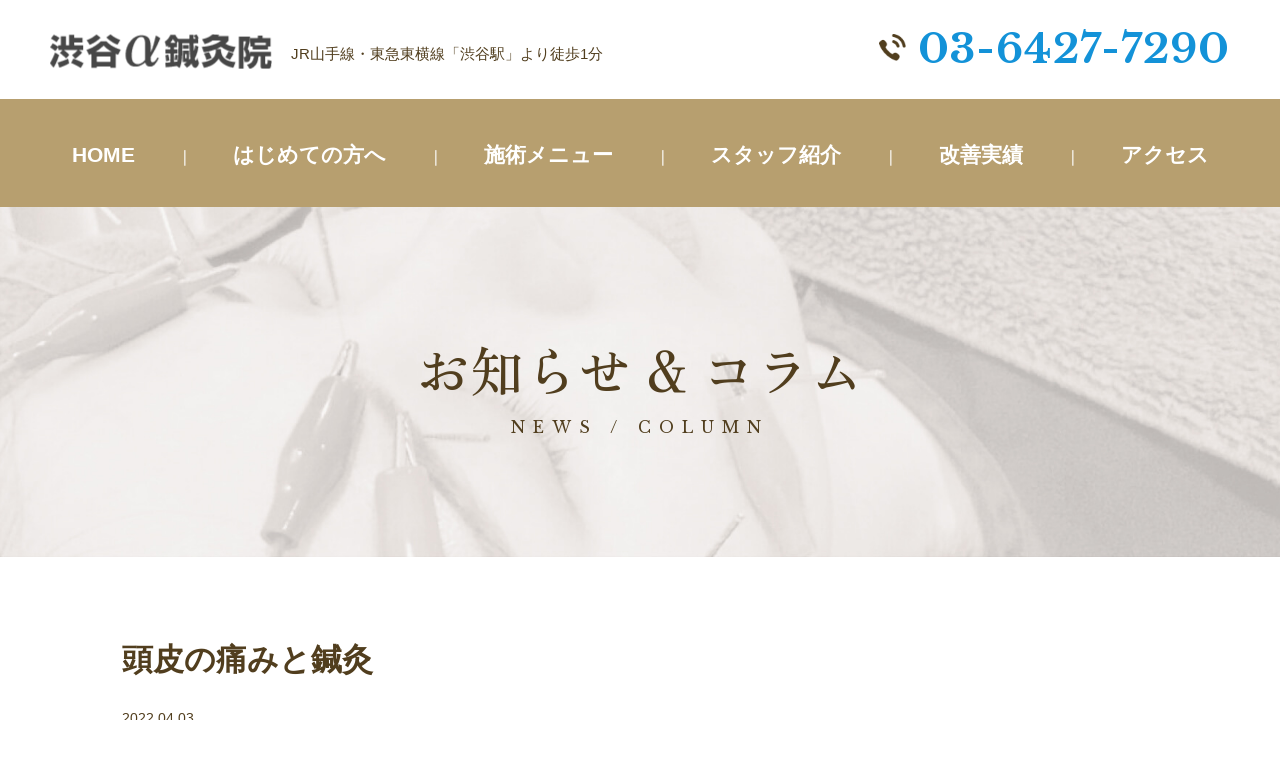

--- FILE ---
content_type: text/html; charset=UTF-8
request_url: https://alfashinkyu-shibuya.com/column/index-2001.html
body_size: 9650
content:
<!DOCTYPE html>
<html lang="ja">
<head>
<meta charset="utf-8">
<meta name="viewport" content="width=device-width">
<script>
const baseW = 1200;
const ua = navigator.userAgent
const sp = ua.indexOf('iPhone') > -1 ||
(ua.indexOf('Android') > -1 && ua.indexOf('Mobile') > -1)
const tab = !sp && (
ua.indexOf('iPad') > -1 ||
(ua.indexOf('Macintosh') > -1 && 'ontouchend' in document) ||
ua.indexOf('Android') > -1
)
if (tab) {
viewportContent = "width=" + baseW + "px,user-scalable=no";
document.querySelector("meta[name='viewport']").setAttribute("content", viewportContent);
}
</script>
<script>
(function(i,s,o,g,r,a,m){i['GoogleAnalyticsObject']=r;i[r]=i[r]||function(){
(i[r].q=i[r].q||[]).push(arguments)},i[r].l=1*new Date();a=s.createElement(o),
m=s.getElementsByTagName(o)[0];a.async=1;a.src=g;m.parentNode.insertBefore(a,m)
})(window,document,'script','https://www.google-analytics.com/analytics.js','ga');
ga('create', 'UA-78143173-1', 'auto');
ga('send', 'pageview');
</script>
<meta http-equiv="X-UA-Compatible" content="IE=edge">
<meta name="apple-mobile-web-app-capable" content="no">
<meta name="apple-mobile-web-app-status-bar-style" content="default">
<meta name="format-detection" content="address=no">
<meta name="format-detection" content="telephone=no">
<meta name="author" content="鍼　渋谷α鍼灸院　東京都　渋谷区">
<title>頭皮の痛みと鍼灸  | 渋谷α鍼灸院</title>
<meta name='robots' content='max-image-preview:large' />
<!-- All In One SEO Pack 3.6.2[1349,1389] -->
<meta name="description"  content="三軒茶屋α鍼灸整骨院では頭皮の痛みにお悩みの方への施術を積極的に行なっています。当コラムでは頭皮の痛みの原因や治療法を記しています。" />
<script type="application/ld+json" class="aioseop-schema">{"@context":"https://schema.org","@graph":[{"@type":"Organization","@id":"https://alfashinkyu-shibuya.com/#organization","url":"https://alfashinkyu-shibuya.com/","name":"鍼　渋谷α鍼灸院　東京都　渋谷区","sameAs":[]},{"@type":"WebSite","@id":"https://alfashinkyu-shibuya.com/#website","url":"https://alfashinkyu-shibuya.com/","name":"鍼　渋谷α鍼灸院　東京都　渋谷区","publisher":{"@id":"https://alfashinkyu-shibuya.com/#organization"}},{"@type":"WebPage","@id":"https://alfashinkyu-shibuya.com/column/index-2001.html#webpage","url":"https://alfashinkyu-shibuya.com/column/index-2001.html","inLanguage":"ja","name":"頭皮の痛みと鍼灸","isPartOf":{"@id":"https://alfashinkyu-shibuya.com/#website"},"breadcrumb":{"@id":"https://alfashinkyu-shibuya.com/column/index-2001.html#breadcrumblist"},"description":"三軒茶屋α鍼灸整骨院では頭皮の痛みにお悩みの方への施術を積極的に行なっています。当コラムでは頭皮の痛みの原因や治療法を記しています。","datePublished":"2022-04-03T01:52:34+09:00","dateModified":"2025-12-25T09:03:52+09:00"},{"@type":"Article","@id":"https://alfashinkyu-shibuya.com/column/index-2001.html#article","isPartOf":{"@id":"https://alfashinkyu-shibuya.com/column/index-2001.html#webpage"},"author":{"@id":"https://alfashinkyu-shibuya.com/author/alfashinkyu#author"},"headline":"頭皮の痛みと鍼灸","datePublished":"2022-04-03T01:52:34+09:00","dateModified":"2025-12-25T09:03:52+09:00","commentCount":0,"mainEntityOfPage":{"@id":"https://alfashinkyu-shibuya.com/column/index-2001.html#webpage"},"publisher":{"@id":"https://alfashinkyu-shibuya.com/#organization"},"articleSection":"院長コラム, 鍼灸、渋谷、頭皮、後頭神経痛"},{"@type":"Person","@id":"https://alfashinkyu-shibuya.com/author/alfashinkyu#author","name":"alfashinkyu","sameAs":[],"image":{"@type":"ImageObject","@id":"https://alfashinkyu-shibuya.com/#personlogo","url":"https://secure.gravatar.com/avatar/6003584a9d2804989bf70f925081cb60?s=96&d=mm&r=g","width":96,"height":96,"caption":"alfashinkyu"}},{"@type":"BreadcrumbList","@id":"https://alfashinkyu-shibuya.com/column/index-2001.html#breadcrumblist","itemListElement":[{"@type":"ListItem","position":1,"item":{"@type":"WebPage","@id":"https://alfashinkyu-shibuya.com/","url":"https://alfashinkyu-shibuya.com/","name":"渋谷区の鍼灸院の渋谷α鍼灸院 | 自律神経 うつ病"}},{"@type":"ListItem","position":2,"item":{"@type":"WebPage","@id":"https://alfashinkyu-shibuya.com/column/index-2001.html","url":"https://alfashinkyu-shibuya.com/column/index-2001.html","name":"頭皮の痛みと鍼灸"}}]}]}</script>
<link rel="canonical" href="https://alfashinkyu-shibuya.com/column/index-2001.html" />
<!-- All In One SEO Pack -->
<!-- <link rel='stylesheet' id='contact-form-7-css'  href='https://alfashinkyu-shibuya.com/wp/wp-content/plugins/contact-form-7/includes/css/styles.css' type='text/css' media='all' /> -->
<!-- <link rel='stylesheet' id='twentynineteen-style-css'  href='https://alfashinkyu-shibuya.com/wp/wp-content/themes/shibuya/style.css' type='text/css' media='all' /> -->
<link rel="stylesheet" type="text/css" href="//alfashinkyu-shibuya.com/wp/wp-content/cache/wpfc-minified/1cxfe2fa/6luot.css" media="all"/>
<!-- <link rel='stylesheet' id='twentynineteen-print-style-css'  href='https://alfashinkyu-shibuya.com/wp/wp-content/themes/twentynineteen/print.css' type='text/css' media='print' /> -->
<link rel="stylesheet" type="text/css" href="//alfashinkyu-shibuya.com/wp/wp-content/cache/wpfc-minified/7c9nua8p/6luot.css" media="print"/>
<script type='text/javascript' src='https://alfashinkyu-shibuya.com/wp/wp-includes/js/jquery/jquery.min.js' id='jquery-core-js'></script>
<script type='text/javascript' src='https://alfashinkyu-shibuya.com/wp/wp-includes/js/jquery/jquery-migrate.min.js' id='jquery-migrate-js'></script>
<link rel="pingback" href="https://alfashinkyu-shibuya.com/wp/xmlrpc.php"><style type="text/css">.broken_link, a.broken_link {
text-decoration: line-through;
}</style><link rel="shortcut icon" href="https://alfashinkyu-shibuya.com/wp/wp-content/themes/shibuya/assets/img/favicon.png">
<link rel="preconnect" href="https://fonts.googleapis.com">
<link rel="preconnect" href="https://fonts.gstatic.com" crossorigin>
<link href="https://fonts.googleapis.com/css2?family=Libre+Baskerville:ital,wght@0,400;0,700;1,400&display=swap" rel="stylesheet">
<link href="https://fonts.googleapis.com/css2?family=Zen+Old+Mincho:wght@400;500;600;700;900&display=swap" rel="stylesheet">
<script src="https://alfashinkyu-shibuya.com/wp/wp-content/themes/shibuya/assets/js/jquery.min.js"></script>
<!-- <link rel="stylesheet" href="https://alfashinkyu-shibuya.com/wp/wp-content/themes/shibuya/assets/css/style.css?20260114164632"> -->
<link rel="stylesheet" type="text/css" href="//alfashinkyu-shibuya.com/wp/wp-content/cache/wpfc-minified/eizrb9vl/6luot.css" media="all"/>
</head>
<body class="post-template-default single single-post postid-2001 single-format-standard wp-embed-responsive singular image-filters-enabled" id="top">
<div id="wrapper">
<div class="loader-bg">
<div class="loader"></div>
</div>
<header class="header">
<div class="topbar ">
<div class="topbar__container container">
<div class="topbar__logo">
<a href="https://alfashinkyu-shibuya.com/">
<h1><img src="https://alfashinkyu-shibuya.com/wp/wp-content/themes/shibuya/assets/img/logo.png" alt="鍼　渋谷α鍼灸院　東京都　渋谷区"></h1>
</a>
<span class="ja">JR山手線・東急東横線「渋谷駅」より徒歩1分</span>
</div>
<div class="topbar__contact ">
<div class="topbar__tel">
<a href="tel:03-6427-7290">
<img src="https://alfashinkyu-shibuya.com/wp/wp-content/themes/shibuya/assets/img/icon__tel.png" alt="TEL">
<span class="en">
03-6427-7290
</span>
</a>
</div>
</div>
</div>
</div>
<div class="gnav">
<nav class="gnav__pc">
<ul class="gnav__pc__list">
<li>
<a href="https://alfashinkyu-shibuya.com/">
HOME
</a>
</li>
<li>
<a href="https://alfashinkyu-shibuya.com/newcustomer">
はじめての方へ
</a>
</li>
<li>
<a href="https://alfashinkyu-shibuya.com/service">
施術メニュー
</a>
</li>
<li>
<a href="https://alfashinkyu-shibuya.com/staff">
スタッフ紹介
</a>
</li>
<li>
<a href="https://alfashinkyu-shibuya.com/jisseki">
改善実績
</a>
</li>
<li>
<a href="https://alfashinkyu-shibuya.com/access">
アクセス
</a>
</li>
</ul>
</nav>
<div id="navArea">
<nav class="gnav__sp">
<div class="inner">
<ul>
<li>
<a href="https://alfashinkyu-shibuya.com/">
HOME　 　 　 　 　 　  　 　　 　 　 　 　 　 
</a>
</li>
<li>
<a href="https://alfashinkyu-shibuya.com/newcustomer">
はじめての方へ
</a>
</li>
<li>
<a href="https://alfashinkyu-shibuya.com/service">
施術メニュー
</a>
</li>
<li>
<a href="https://alfashinkyu-shibuya.com/staff">
スタッフ紹介
</a>
</li>
<li>
<a href="https://alfashinkyu-shibuya.com/jisseki">
改善実績
</a>
</li>
<li>
<a href="https://alfashinkyu-shibuya.com/access">
アクセス
</a>
</li>
<li>
<a href="https://alfashinkyu-shibuya.com/contact">
Web予約
</a>
</li>
</ul>
</div>
</nav>
<div class="toggle__btn">
<span></span>
<span></span>
<span></span>
</div>
</div>
</div>
</header>
<main>
<div class="page__header" style="background-image: url(https://alfashinkyu-shibuya.com/wp/wp-content/themes/shibuya/assets/img/column.jpg);">
<div class="page__header__container container">
<h1 class="page__header__title">
<span class="ja mincho">
お知らせ & コラム
</span>
<span class="en">
NEWS / COLUMN
</span>
</h1>
</div>
</div>
<section class="section single-news">
<div class="news__container container">
<h2 class="entry__title left">
<span class="ja ">
頭皮の痛みと鍼灸			</span>
</h2>
<div class="entry__meta">
<span class="date">
2022.04.03			</span>
</div>
<div class="entry__content">
<h3 class="p1"><span class="s1">頭皮の痛みから考えられる病気</span></h3>
<p class="p1"><span class="s1">シャンプー時やブラッシング時に頭皮に痛みが生じたり、突然のズキズキとした頭皮の痛みにお悩みではありませんか？この痛みを放置してしまうと、抜け毛や頭痛、頭皮の炎症が悪化する可能性があります。</span></p>
<p><img loading="lazy" class="alignnone size-medium wp-image-2012" src="https://alfashinkyu-shibuya.com/wp/wp-content/uploads/2022/04/552E1FDE-7261-4D08-AF3A-377A30964717-300x200.jpeg" alt="" width="300" height="200" srcset="https://alfashinkyu-shibuya.com/wp/wp-content/uploads/2022/04/552E1FDE-7261-4D08-AF3A-377A30964717-300x200.jpeg 300w, https://alfashinkyu-shibuya.com/wp/wp-content/uploads/2022/04/552E1FDE-7261-4D08-AF3A-377A30964717-1024x683.jpeg 1024w, https://alfashinkyu-shibuya.com/wp/wp-content/uploads/2022/04/552E1FDE-7261-4D08-AF3A-377A30964717-768x512.jpeg 768w, https://alfashinkyu-shibuya.com/wp/wp-content/uploads/2022/04/552E1FDE-7261-4D08-AF3A-377A30964717-1536x1024.jpeg 1536w, https://alfashinkyu-shibuya.com/wp/wp-content/uploads/2022/04/552E1FDE-7261-4D08-AF3A-377A30964717-2048x1365.jpeg 2048w" sizes="(max-width: 300px) 100vw, 300px" /></p>
<div class="video-container"><iframe loading="lazy" title="YouTube video player" src="https://www.youtube.com/embed/O7KOrZ0nh_M?si=hVQgtZ8FZbeBP4uG" width="560" height="315" frameborder="0" allowfullscreen="allowfullscreen"></iframe></div>
<p class="p1"><span class="s1">頭皮の痛みから考えられる病気は次のものがあります。</span></p>
<h4 class="p1"><span class="s1">外傷</span></h4>
<p class="p1"><span class="s1">主に切り傷や打撲などで起こる痛みです。血が出ている場合は止血をし、患部を冷やすなどの応急処置をしましょう。多くの場合は時間の経過とともに痛みは減少しますが、頭を強くぶつけた場合は脳への影響も考えられるので、経過を注意して観察しましょう。何か異常が見られる場合は、すぐに脳神経外科などの専門医への受診をおすすめします。</span></p>
<h4 class="p1"><span class="s1">皮膚炎</span></h4>
<p class="p1"><span class="s1">頭皮の痛みとともに痒みも引き起こす症状です。「頭皮湿疹」とも呼ばれます。頭皮湿疹にもいくつか種類があります。</span></p>
<h5 class="p1"><span class="s1">アトピー性皮膚炎</span></h5>
<p class="p1"><span class="s1">皮膚の痛みや痒みが、良くなったり悪くなったりを繰り返し慢性化する皮膚炎です。アレルギー体質の方がなりやすい傾向にあり、皮膚のバリア機能が低下して炎症が起きます。</span></p>
<h5 class="p1"><span class="s1">接触性皮膚炎</span></h5>
<p class="p1"><span class="s1">何らかのアレルギー物質に反応して、痛みや痒みが引き起こされる症状です。頭皮の場合、シャンプーや育毛剤、ヘアスプレー、ヘアカラーなどのヘアケア商品がアレルギーを引き起こす原因となります。</span></p>
<h5 class="p1"><span class="s1">脂漏性皮膚炎</span></h5>
<p class="p1"><span class="s1">皮脂の分泌が多い場所の皮膚が炎症を起こす皮膚炎です。マラセチアと呼ばれるカビの一種が大きく影響していると言われ、皮脂が過剰に分泌するとこのマラセチアも増殖します。女性よりも男性の方が発症しやすい皮膚炎です。</span></p>
<h5 class="p1"><span class="s1">皮脂欠乏性湿疹</span></h5>
<p class="p1"><span class="s1">乾燥肌と呼ばれる症状です。年齢や体質により皮膚のバリア機能が低下し、乾燥で角質が剥がれ、皮膚の表面がザラザラ、カサカサとします。</span></p>
<h5 class="p1"><span class="s1">毛包炎</span></h5>
<p class="p1"><span class="s1">毛根を包んでいる組織</span><span class="s2">(</span><span class="s1">毛包</span><span class="s2">)</span><span class="s1">に炎症が起きる症状です。小さなキズから細菌が入り炎症が起きます。ニキビと症状が似ており、皮膚が盛り上がり痛みが生じます。</span></p>
<h4 class="p1"><span class="s1">後頭神経痛</span></h4>
<p class="p1"><span class="s1">頭や耳の後ろが痛むという人は神経痛が原因かもしれません。後頭神経と呼ばれる頭皮の末梢神経がダメージを受けることによって痛みが起こります。後頭神経には「大後頭神経」「小後頭神経」「大耳介神経」の３つがあります。痛みの特徴としてはチクチク、ズキズキとした激痛です。首の筋肉の圧迫が原因されることにより起こり、肩こりや首こり、ストレートネック、加齢が大きな影響とされています。</span></p>
<p><img loading="lazy" class="alignnone size-medium wp-image-2013" src="https://alfashinkyu-shibuya.com/wp/wp-content/uploads/2022/04/09642FDA-F3C9-4F1B-AFFD-DD903545BABC-300x200.jpeg" alt="" width="300" height="200" srcset="https://alfashinkyu-shibuya.com/wp/wp-content/uploads/2022/04/09642FDA-F3C9-4F1B-AFFD-DD903545BABC-300x200.jpeg 300w, https://alfashinkyu-shibuya.com/wp/wp-content/uploads/2022/04/09642FDA-F3C9-4F1B-AFFD-DD903545BABC.jpeg 640w" sizes="(max-width: 300px) 100vw, 300px" /></p>
<p>&nbsp;</p>
<h3 class="p1"><span class="s1">当院の施術法</span></h3>
<p class="p1"><span class="s1">頭皮の痛みにお悩みの方には、お一人お一人に合わせた施術をご提案させて頂きます。</span></p>
<p class="p1"><span class="s1">アトピー性皮膚炎や皮脂欠乏性皮膚炎など、皮膚のバリア機能が低下し、炎症を起こしている状態の方には、肌の免疫力を高め、自然治癒力を向上させる施術を行います。また、自律神経の乱れを整えることにより、ストレス値の軽減、そして、胃腸の働き正常化させます。胃腸の働きが正常になることにより、栄養をしっかりと体内へ取り込むことができます。食べ物を栄養に変える力を備えることにより、身体の全体の免疫力が高まります。</span></p>
<p class="p1"><span class="s1">次に後頭神経痛に対する施術です。</span></p>
<p class="p1"><span class="s1">後頭神経痛を緩和するために首周辺の血流促進の施術を中心に行います。主に以下のツボの刺激をします。</span></p>
<h5 class="p1"><span class="s1">百会</span><span class="s2">(</span><span class="s1">ひゃくえ</span><span class="s2">) </span></h5>
<p class="p1"><span class="s1">頭のてっぺんにあるツボ。</span></p>
<h5 class="p1"><span class="s1">通天</span><span class="s2">(</span><span class="s1">つうてん</span><span class="s2">)</span></h5>
<p class="p1"><span class="s1">百会から指</span><span class="s2">2</span><span class="s1">本分斜め前にあるツボ。</span></p>
<h5 class="p1"><span class="s1">頷厭</span><span class="s2">(</span><span class="s1">がんえん</span><span class="s2">)</span></h5>
<p class="p1"><span class="s1">こめかみの上の生え際にあるツボ。口を動かしたときに動くところ。</span></p>
<p><img loading="lazy" class="alignnone size-medium wp-image-2011" src="https://alfashinkyu-shibuya.com/wp/wp-content/uploads/2022/04/7222334D-CB88-40CC-A8F9-538102155FFA-300x200.jpeg" alt="" width="300" height="200" srcset="https://alfashinkyu-shibuya.com/wp/wp-content/uploads/2022/04/7222334D-CB88-40CC-A8F9-538102155FFA-300x200.jpeg 300w, https://alfashinkyu-shibuya.com/wp/wp-content/uploads/2022/04/7222334D-CB88-40CC-A8F9-538102155FFA.jpeg 640w" sizes="(max-width: 300px) 100vw, 300px" /></p>
<p>&nbsp;</p>
<h5 class="p1"><span class="s1">風池</span><span class="s2">(</span><span class="s1">ふうち</span><span class="s2">)</span></h5>
<p class="p1"><span class="s1">首の後ろの筋に指を置き、生え際まですりあげ、左右の外側のくぼんだところ。</span></p>
<h5 class="p1"><span class="s2"><br />
</span><span class="s1">天柱</span><span class="s2">(</span><span class="s1">てんちゅう</span><span class="s2">)</span></h5>
<p class="p1"><span class="s1">首の後ろの生え際付近。首の太い骨の外側のツボ。</span></p>
<h5 class="p1"><span class="s1">玉枕</span><span class="s2">(</span><span class="s1">ぎょくちん</span><span class="s2">)</span></h5>
<p class="p1"><span class="s1">後頭部の出っ張っているところから指</span><span class="s2">2</span><span class="s1">本分外側のツボ。</span></p>
<h5 class="p1"><span class="s1">完骨</span><span class="s2">(</span><span class="s1">かんこつ</span><span class="s2">)</span></h5>
<p class="p1"><span class="s1">耳の後ろの骨の下の後ろ側にあるツボ。くぼんでいるところ。</span></p>
<h5 class="p1"><span class="s1">風府</span><span class="s2">(</span><span class="s1">ふうふ</span><span class="s2">)</span></h5>
<p class="p1"><span class="s1">後頭部と首の間にあるくぼみにあるツボ。</span><span class="s2"><br />
</span></p>
<p> <img loading="lazy" class="alignnone size-medium wp-image-2010" src="https://alfashinkyu-shibuya.com/wp/wp-content/uploads/2022/04/0F77FB54-D557-4048-ADF4-16453A3E6BC0-225x300.jpeg" alt="" width="225" height="300" srcset="https://alfashinkyu-shibuya.com/wp/wp-content/uploads/2022/04/0F77FB54-D557-4048-ADF4-16453A3E6BC0-225x300.jpeg 225w, https://alfashinkyu-shibuya.com/wp/wp-content/uploads/2022/04/0F77FB54-D557-4048-ADF4-16453A3E6BC0-768x1024.jpeg 768w, https://alfashinkyu-shibuya.com/wp/wp-content/uploads/2022/04/0F77FB54-D557-4048-ADF4-16453A3E6BC0-1151x1536.jpeg 1151w, https://alfashinkyu-shibuya.com/wp/wp-content/uploads/2022/04/0F77FB54-D557-4048-ADF4-16453A3E6BC0-1535x2048.jpeg 1535w, https://alfashinkyu-shibuya.com/wp/wp-content/uploads/2022/04/0F77FB54-D557-4048-ADF4-16453A3E6BC0.jpeg 1632w" sizes="(max-width: 225px) 100vw, 225px" /></p>
<p>&nbsp;</p>
<h3 class="p1"><span class="s1">頭皮の痛みの予防法</span></h3>
<h4 class="p1"><span class="s1">シャンプーの仕方の見直し</span></h4>
<p class="p1"><span class="s1">しっかりと泡を立て、指の腹で洗いましょう。爪を立てると、頭皮にキズがつきそこから炎症に繋がります。また、洗い残しも菌が増殖する原因となります。しっかりと洗い流しましょう。</span></p>
<h4 class="p1"><span class="s1">頭皮の乾燥を防ぐ</span></h4>
<p class="p1"><span class="s1">日焼けやドライヤーの風により頭皮は乾燥します。頭皮に優しい保湿剤を使用することも予防法の一つです。</span></p>
<h4 class="p1"><span class="s1">使用するヘアケア商品の見直し</span></h4>
<p class="p1"><span class="s1">シャンプーはもちろん、ヘアワックス、ヘアスプレー、ヘアカラーなども頭皮へダメージを与える原因の一つとなります。頭皮に優しい成分</span><span class="s2">(</span><span class="s1">無添加商品</span><span class="s2">)</span><span class="s1">で、すすぎやすい商品を選ぶことを心がけましょう。</span></p>
<h4 class="p1"><span class="s1">質の良い睡眠</span></h4>
<p class="p1"><span class="s1">質の良い睡眠をとることによって、皮膚のターンオーバーが正常に働き、健康的な肌を維持することができます。</span></p>
<h4 class="p1"><span class="s1">定期的なストレス発散</span></h4>
<p class="p1"><span class="s1">後頭神経痛などの症状は精神的なストレスから発症するケースがあります。適度な運動や、趣味や娯楽を楽しむ時間を確保しましょう。仕事中など、</span><span class="s2">1</span><span class="s1">日の中で気づいた時に深呼吸を数回繰り返して、気持ちのリセットとリフレッシュをすることも大切です。</span></p>
<p><img loading="lazy" class="alignnone size-medium wp-image-2007" src="https://alfashinkyu-shibuya.com/wp/wp-content/uploads/2022/04/372BB199-9BD9-4C66-BC9E-A9B8485EE13C-300x200.jpeg" alt="" width="300" height="200" srcset="https://alfashinkyu-shibuya.com/wp/wp-content/uploads/2022/04/372BB199-9BD9-4C66-BC9E-A9B8485EE13C-300x200.jpeg 300w, https://alfashinkyu-shibuya.com/wp/wp-content/uploads/2022/04/372BB199-9BD9-4C66-BC9E-A9B8485EE13C.jpeg 640w" sizes="(max-width: 300px) 100vw, 300px" /></p>
<p>&nbsp;</p>
<h4>お問い合わせはこちら</h4>
<p>お悩みの方は、お電話または<a href="https://alfashinkyu-shibuya.com/contact">お問合わせフォーム</a>からお気軽にご相談ください。</p>
<p>【グループ院のご紹介】</p>
<p><a href="https://alfashinkyu-tokyo.com/">東京α鍼灸院</a>：中目黒駅</p>
<p><a href="https://alfashinkyu-sancha.com/">三茶はりきゅう院</a>：三軒茶屋駅</p>
<p><a href="https://alfashinkyu-kitijouji.com/">吉祥寺はりきゅう院</a>：吉祥寺駅</p>
<p><a href="https://alfashinkyu-takadanobaba.com/">高田馬場はりきゅう院</a>：高田馬場</p>
<p align="right" class="posted">Posted by 鍼　渋谷α鍼灸院　東京都　渋谷区 at 10:52 /
<a href="https://alfashinkyu-shibuya.com/"><a href="https://alfashinkyu-shibuya.com/category/column" rel="category tag">院長コラム</a></a></p>
</div>
</div>
</section>
<section class="section column recent bg6">
<div class="container__middle">
<h2 class="section__title">
<span class="ja mincho">
最新のお知らせ <small>&</small> コラム
</span>
<span class="en">
NEWS / COLUMN
</span>
</h2>
<div class="recent__news__container">
<div class="news__list">
<dl>
<dt>
2026.01.10	</dt>
<dd>
<a href="https://alfashinkyu-shibuya.com/column/index-4518.html">
渋谷で食いしばりにお悩みの方へ/渋谷a鍼灸院の食いしばりに対する治療		</a>
</dd>
</dl>
<dl>
<dt>
2025.12.24	</dt>
<dd>
<a href="https://alfashinkyu-shibuya.com/column/index-4277.html">
渋谷でめまいにお悩みの方へ｜渋谷α鍼灸院のめまいに対する鍼灸施術		</a>
</dd>
</dl>
<dl>
<dt>
2025.12.18	</dt>
<dd>
<a href="https://alfashinkyu-shibuya.com/column/index-3496.html">
多汗症		</a>
</dd>
</dl>
<dl>
<dt>
2025.12.05	</dt>
<dd>
<a href="https://alfashinkyu-shibuya.com/column/index-3757.html">
頭痛の鍼灸治療		</a>
</dd>
</dl>
<dl>
<dt>
2025.11.27	</dt>
<dd>
<a href="https://alfashinkyu-shibuya.com/column/index-3005.html">
突発性難聴		</a>
</dd>
</dl>
<dl>
<dt>
2025.11.06	</dt>
<dd>
<a href="https://alfashinkyu-shibuya.com/column/index-3493.html">
シャルコー・マリー・トゥース病と鍼灸治療		</a>
</dd>
</dl>
<dl>
<dt>
2025.10.28	</dt>
<dd>
<a href="https://alfashinkyu-shibuya.com/column/index-3498.html">
パニック障害の鍼灸治療		</a>
</dd>
</dl>
<dl>
<dt>
2025.10.12	</dt>
<dd>
<a href="https://alfashinkyu-shibuya.com/column/index-3337.html">
近視性脈絡膜新生血管と鍼灸治療		</a>
</dd>
</dl>
<dl>
<dt>
2025.10.11	</dt>
<dd>
<a href="https://alfashinkyu-shibuya.com/column/index-3312.html">
神経有棘赤血球症と鍼灸治療について		</a>
</dd>
</dl>
<dl>
<dt>
2025.09.30	</dt>
<dd>
<a href="https://alfashinkyu-shibuya.com/column/index-3306.html">
振戦の鍼灸施術		</a>
</dd>
</dl>
<dl>
<dt>
2025.09.24	</dt>
<dd>
<a href="https://alfashinkyu-shibuya.com/column/index-3090.html">
大脳皮質基底核変性症と鍼灸治療の関係性について		</a>
</dd>
</dl>
<dl>
<dt>
2025.09.08	</dt>
<dd>
<a href="https://alfashinkyu-shibuya.com/column/index-3060.html">
自律神経について徹底解説		</a>
</dd>
</dl>
<dl>
<dt>
2025.08.27	</dt>
<dd>
<a href="https://alfashinkyu-shibuya.com/column/index-3050.html">
東洋医学から診るパーキンソン病		</a>
</dd>
</dl>
<dl>
<dt>
2025.08.23	</dt>
<dd>
<a href="https://alfashinkyu-shibuya.com/column/index-3016.html">
筋萎縮性側索硬化症と鍼灸治療		</a>
</dd>
</dl>
<dl>
<dt>
2025.08.14	</dt>
<dd>
<a href="https://alfashinkyu-shibuya.com/column/index-3011.html">
球脊髄性筋萎縮症と鍼灸治療		</a>
</dd>
</dl>
<dl>
<dt>
2025.08.04	</dt>
<dd>
<a href="https://alfashinkyu-shibuya.com/column/index-2843.html">
耳管開放症の鍼灸治療		</a>
</dd>
</dl>
<dl>
<dt>
2025.07.22	</dt>
<dd>
<a href="https://alfashinkyu-shibuya.com/column/index-2641.html">
後鼻漏でお悩みの方へ		</a>
</dd>
</dl>
<dl>
<dt>
2025.07.22	</dt>
<dd>
<a href="https://alfashinkyu-shibuya.com/column/index-2677.html">
メニエール病の鍼灸治療		</a>
</dd>
</dl>
<dl>
<dt>
2025.07.19	</dt>
<dd>
<a href="https://alfashinkyu-shibuya.com/column/index-2632.html">
顎関節症の鍼灸治療		</a>
</dd>
</dl>
<dl>
<dt>
2025.07.14	</dt>
<dd>
<a href="https://alfashinkyu-shibuya.com/column/index-2590.html">
突発性難聴について		</a>
</dd>
</dl>
</div>
<div class="entry__btn">
<a href="https://alfashinkyu-shibuya.com/column/" class="btn btn__primary btn__round ja">
コラム一覧へ
</a>
</div>
</div>
</div>
</section>
<nav class="breadnav">
<div class="breadnav__container container">
<p>
<!-- Breadcrumb NavXT 6.6.0 -->
<span property="itemListElement" typeof="ListItem"><a property="item" typeof="WebPage" title="Go to 鍼　渋谷α鍼灸院　東京都　渋谷区." href="https://alfashinkyu-shibuya.com" class="home" ><span property="name">HOME</span></a><meta property="position" content="1"></span> &gt; <span property="itemListElement" typeof="ListItem"><a property="item" typeof="WebPage" title="Go to the 院長コラム category archives." href="https://alfashinkyu-shibuya.com/category/column" class="taxonomy category" ><span property="name">院長コラム</span></a><meta property="position" content="2"></span> &gt; <span property="itemListElement" typeof="ListItem"><span property="name" class="post post-post current-item">頭皮の痛みと鍼灸</span><meta property="url" content="https://alfashinkyu-shibuya.com/column/index-2001.html"><meta property="position" content="3"></span></p>
</div>
</nav>
<section class="cta">
<div class="container">
<div class="cta__inner ">
<h2 class="cta__title">
<span class="ja mincho">
ご予約はこちらから
</span>
</h2>
<h3 class="cta__subtitle">
<span class="ja mincho">
＼相談だけでも大丈夫ですのでお気軽に／
</span>
</h3>
<div class="cta__container">
<div class="cta__text">
<p>はじめての方も安心の<strong>返金保証制度</strong>をご用意しております。<br>たった一度のご来院でも、我々の専門知識と確かな技術で<br>お客様の<strong>お悩みの症状</strong>に対する概念を、きっと変えられると思ってます。<br>是非一度お気軽にご相談ください。</p>
</div>
</div>
<div class="cta__img">
<img src="https://alfashinkyu-shibuya.com/wp/wp-content/themes/shibuya/assets/img/cta__img.png" alt="ご予約はこちらから">
</div>
<div class="cta__btn">
<ul class="cta__btn__list">
<li class="tel">
<a href="tel:03-6427-7290">
<div class="cta__btn__text">お電話でのお問い合わせはこちら</div>
<img src="https://alfashinkyu-shibuya.com/wp/wp-content/themes/shibuya/assets/img/icon__tel.png" alt="お電話">
<span class="en">03-6427-7290</span>
</a>
</li>
<li class="mail">
<a href="https://alfashinkyu-shibuya.com/contact">
<div class="cta__btn__text">メールでのご予約はこちら</div>
<img src="https://alfashinkyu-shibuya.com/wp/wp-content/themes/shibuya/assets/img/icon__mail__w.png" alt="メール">
<span class="en">Web予約確認</span>
</a>
</li>
</ul>
</div>
</div>
</div>
</section>
</main>
<footer class="footer bg1">
<div class="container__middle">
<div class="footer__container ">
<div class="footer__text">
<div class="footer__text__head">
<div class="footer__logo">
<a href="https://alfashinkyu-shibuya.com/">
<img src="https://alfashinkyu-shibuya.com/wp/wp-content/themes/shibuya/assets/img/logo.png" alt="鍼　渋谷α鍼灸院　東京都　渋谷区">
</a>
</div>
<div class="footer__line">
<a href="https://lin.ee/pLowKzR" target="_blank" rel="noopener">
<img src="https://alfashinkyu-shibuya.com/wp/wp-content/themes/shibuya/assets/img/icon__line.png" alt="LINE予約">
</a>
</div>
</div>
<p class="footer__address">〒150-0002 東京都渋谷区渋谷1-24-7<br class="sp">渋谷フラットビル6階B<br>
（渋谷駅 徒歩1分）</p>
<div class="footer__tel">
<a href="tel:03-6427-7290">
<img src="https://alfashinkyu-shibuya.com/wp/wp-content/themes/shibuya/assets/img/icon__tel.png" alt="TEL">
<span class="en">
03-6427-7290
</span>
</a>
<span class="footer__tel__text">
平日 11:00～21:30 (最終受付 20:30）<br>土日祝 10:00～20:00（最終受付 19:00）<br>年末年始を除き年中無休
</span>
</div>
</div>
<div class="footer__sitemap">
<ul class="footer__sitemap__list">
<li>
<a href="https://alfashinkyu-shibuya.com/">ホーム</a>
</li>
<li>
<a href="https://alfashinkyu-shibuya.com/newcustomer">はじめての方へ</a>
</li>
<li>
<a href="https://alfashinkyu-shibuya.com/service">施術メニュー</a>
</li>
<li>
<a href="https://alfashinkyu-shibuya.com/facilities">院内紹介</a>
</li>
<li>
<a href="https://alfashinkyu-shibuya.com/order-made">オーダーメイド診療</a>
</li>
<li>
<a href="https://alfashinkyu-shibuya.com/shienprogram">働く方に支援プログラム</a>
</li>
<li>
<a href="https://alfashinkyu-shibuya.com/staff">スタッフ紹介</a>
</li>
<li>
<a href="https://alfashinkyu-shibuya.com/jisseki">改善実績</a>
</li>
<li>
<a href="https://alfashinkyu-shibuya.com/order-made#guarantee">返金制度</a>
</li>
<li>
<a href="https://alfashinkyu-shibuya.com/newcustomer#faq">よくある質問</a>
</li>
<li>
<a href="https://alfashinkyu-shibuya.com/access">アクセス</a>
</li>
<li>
<a href="https://alfashinkyu-shibuya.com/column">お知らせ & コラム</a>
</li>
<li>
<a href="https://alfashinkyu-shibuya.com/link">リンク集</a>
</li>
<li>
<a href="https://alfashinkyu-shibuya.com/privacypolicy">個人情報保護方針</a>
</li>
<li>
<a href="https://alfashinkyu-shibuya.com/contact">お問い合わせ・Web予約</a>
</li>
</ul>
</div>
</div>
<div class="footer__copyright">
<address>
Copyright（C）渋谷α鍼灸院 All Rights Reserved.
</address>
</div>
</div>
<nav class="footer__nav__pc">
<div class="fixed__menu">
<ul>
<li>
<a href="https://lin.ee/pLowKzR" target="_blank" rel="noopener">
<img src="https://alfashinkyu-shibuya.com/wp/wp-content/themes/shibuya/assets/img/fixed__menu1.jpg" alt="LINE予約">
</a>
</li>
<li>
<a href="https://alfashinkyu-shibuya.com/contact">
<img src="https://alfashinkyu-shibuya.com/wp/wp-content/themes/shibuya/assets/img/fixed__menu2.jpg" alt="Web予約">
</a>
</li>
</ul>
</div>
</nav>
<nav class="footer__nav__sp">
<div class="footer__nav__container container">
<div class="footer__nav__tel">
<a href="tel:03-6427-7290">
<img src="https://alfashinkyu-shibuya.com/wp/wp-content/themes/shibuya/assets/img/icon__tel.png" alt="tel:03-6427-7290">
<span class="ja">電話予約</span>
</a>
</div>
<div class="footer__nav__mail">
<a href="https://alfashinkyu-shibuya.com/contact">
<img src="https://alfashinkyu-shibuya.com/wp/wp-content/themes/shibuya/assets/img/icon__mail__w.png" alt="Web予約">
<span class="ja">Web予約</span>
</a>
</div>
<div class="footer__nav__line">
<a href="https://lin.ee/pLowKzR" target="_blank" rel="noopener">
<img src="https://alfashinkyu-shibuya.com/wp/wp-content/themes/shibuya/assets/img/icon__line.png" alt="LINEで予約">
<span class="ja">LINE予約</span>
</a>
</div>
</div>
</nav>
</footer>
</div>
<script src="https://alfashinkyu-shibuya.com/wp/wp-content/themes/shibuya/assets/js/library.js"></script>
<script type='text/javascript' src='https://alfashinkyu-shibuya.com/wp/wp-content/plugins/contact-form-7/includes/js/jquery.form.min.js' id='jquery-form-js'></script>
<script type='text/javascript' id='contact-form-7-js-extra'>
/* <![CDATA[ */
var _wpcf7 = {"recaptcha":{"messages":{"empty":"\u3042\u306a\u305f\u304c\u30ed\u30dc\u30c3\u30c8\u3067\u306f\u306a\u3044\u3053\u3068\u3092\u8a3c\u660e\u3057\u3066\u304f\u3060\u3055\u3044\u3002"}}};
/* ]]> */
</script>
<script type='text/javascript' src='https://alfashinkyu-shibuya.com/wp/wp-content/plugins/contact-form-7/includes/js/scripts.js' id='contact-form-7-js'></script>
<script type='text/javascript' src='https://alfashinkyu-shibuya.com/wp/wp-includes/js/comment-reply.min.js' id='comment-reply-js'></script>
<script>
/(trident|msie)/i.test(navigator.userAgent)&&document.getElementById&&window.addEventListener&&window.addEventListener("hashchange",function(){var t,e=location.hash.substring(1);/^[A-z0-9_-]+$/.test(e)&&(t=document.getElementById(e))&&(/^(?:a|select|input|button|textarea)$/i.test(t.tagName)||(t.tabIndex=-1),t.focus())},!1);
</script>
<!-- Google Tag Manager -->
<noscript><iframe src="//www.googletagmanager.com/ns.html?id=GTM-NSP34C"
height="0" width="0" style="display:none;visibility:hidden"></iframe></noscript>
<script>(function(w,d,s,l,i){w[l]=w[l]||[];w[l].push({'gtm.start':
new Date().getTime(),event:'gtm.js'});var f=d.getElementsByTagName(s)[0],
j=d.createElement(s),dl=l!='dataLayer'?'&l='+l:'';j.async=true;j.src=
'//www.googletagmanager.com/gtm.js?id='+i+dl;f.parentNode.insertBefore(j,f);
})(window,document,'script','dataLayer','GTM-NSP34C');</script>
<!-- End Google Tag Manager -->
</body>
</html><!-- WP Fastest Cache file was created in 0.36527490615845 seconds, on 15-01-26 1:46:32 -->

--- FILE ---
content_type: text/css
request_url: https://alfashinkyu-shibuya.com/wp/wp-content/cache/wpfc-minified/eizrb9vl/6luot.css
body_size: 16788
content:
@charset "utf-8";
  .pc   {display:block}
.sp   {display:none}
@media only screen and (max-width:767px) {
.pc   {display:none}
.sp   {display:block}
} :root {
--color1: #ffffff;
--color2: #1392d8; --color3: #e7f4fb;
--color4: #8c6c34; 
--color5: #b79f6f; 
--color6: #f6f3ec; 
--bg1: #ffffff;
--bg2: #1392d8; --bg3: #e7f4fb;
--bg4: #8c6c34; 
--bg5: #b79f6f; 
--bg6: #f6f3ec; 
}
div,h1,h2,h3,h4,h5,h6,p,ul,ol,li,dl,dt,dd  {
position: relative;
word-break:break-all;
padding:0;
margin:0;
box-sizing:border-box;
outline:none;
font-family: "游ゴシック体", "Yu Gothic", YuGothic, "ヒラギノ角ゴ Pro", "Hiragino Kaku Gothic Pro", "メイリオ", Meiryo, "MS Pゴシック", "MS PGothic", sans-serif;
font-style: normal;
}
h1,h2,h3,h4,h5,h6   {
font-weight:normal;
padding:0;
margin:0
} .en  {
font-family: "Libre Baskerville", serif;
font-weight: 400;
font-style: normal;
} .mincho {
font-family: "Zen Old Mincho", serif;
font-weight: 400;
font-style: normal;
} ul,ul li  {
list-style:none;
padding:0;
margin:0
}
ul.disc li {
list-style: disc;
margin-left: 1em;
}
ol  {
margin-left: 1em;
} .center {
text-align:center
}
.left {
text-align:left
}
.right  {
text-align:right
}
.block  {
display: block;
}
.large {
font-size: 120%;
}
.small {
font-size: 90%;
} .w10 {
width: 10%;
}
.w20 {
width: 20%;
}
.w30 {
width: 30%;
}
.w40 {
width: 40%;
}
.w50 {
width: 50%;
}
.w60 {
width: 60%;
}
.w70 {
width: 70%;
}
.w80 {
width: 80%;
}
.w90 {
width: 90%;
}
.w100 {
width: 100%;
} a,
a:hover {
cursor:pointer;
color: inherit;
transition-property: opacity;
transition-duration: 0.5s;
transition: 0.2s all;
}
a:hover {
opacity: 0.7; 
}
@media (min-width: 520px) {
a[href^="tel:"] {
pointer-events: none;
cursor: default;
}
}
@media only screen and (max-width: 520px) {
a:hover {
opacity: 1.0; 
}
} img {
vertical-align:middle;
-ms-interpolation-mode:bicubic;
max-width:100%
}
figure  {
padding-left: 0;
margin-right: 0;
margin-left: auto;
margin-right: auto;
}
img.radius {
border-radius: 36px;
}
@media only screen and (max-width:767px) {
img.radius {
border-radius:calc(36px / 2);
}
}
img.round {
border-radius: 100%;
}
.alignnone,
.alignleft,
.alignright,
.aligncenter  {
margin:0;
}
.alignleft  {
display:inline;
float:left;
margin-top:9px;
margin-right:36px;
margin-bottom:18px
}
.alignright {
display:inline;
float:right;
margin-top:9px;
margin-left:36px;
margin-bottom:18px
}
.aligncenter  {
clear:both;
display:block;
margin-left:auto;
margin-right:auto;
text-align:center
}
@media only screen and (max-width:767px) {
.alignnone,
.alignleft,
.alignright,
.aligncenter  {
display:block;
float:none;t
ext-align:center;
margin:1em auto
}
} .loader-bg {
width: 100vw;
height: 100vh;
position: fixed;
top: 0;
left: 0;
z-index: 123456789;
background-color: #fff;
display: flex;
justify-content: center;
align-items: center;
}
.loader {
font-size: 10px;
margin: auto;
text-indent: -9999em;
width: 5em;
height: 5em;
border-radius: 50%;
background: #ffffff;
background: -moz-linear-gradient(left, #999 10%, rgba(255, 255, 255, 0) 42%);
background: -webkit-linear-gradient(left, #999 10%, rgba(255, 255, 255, 0) 42%);
background: -o-linear-gradient(left, #999 10%, rgba(255, 255, 255, 0) 42%);
background: -ms-linear-gradient(left, #999 10%, rgba(255, 255, 255, 0) 42%);
background: linear-gradient(to right, #999 10%, rgba(255, 255, 255, 0) 42%);
position: relative;
-webkit-animation: load3 1.4s infinite linear;
animation: load3 1.4s infinite linear;
-webkit-transform: translateZ(0);
-ms-transform: translateZ(0);
transform: translateZ(0);
}
.loader:before {
width: 50%;
height: 50%;
background: #fff;
border-radius: 100% 0 0 0;
position: absolute;
top: 0;
left: 0;
content: '';
}
.loader:after {
background: #fff;
width: 75%;
height: 75%;
border-radius: 50%;
content: '';
margin: auto;
position: absolute;
top: 0;
left: 0;
bottom: 0;
right: 0;
}
@-webkit-keyframes load3 {
0% {
-webkit-transform: rotate(0deg);
transform: rotate(0deg);
}
100% {
-webkit-transform: rotate(360deg);
transform: rotate(360deg);
}
}
@keyframes load3 {
0% {
-webkit-transform: rotate(0deg);
transform: rotate(0deg);
}
100% {
-webkit-transform: rotate(360deg);
transform: rotate(360deg);
}
}  .btn, 
button[type="button"], 
input[type="button"], 
input[type="submit"]  {
display:block;
text-decoration: none;
text-align:center;
text-decoration:none;
box-sizing:border-box;
position:relative;
cursor:pointer;
box-shadow:none;
border: none;
outline:none;
appearance:none;
font-weight: 600;
border-radius:18px;
} .btn.btn__round {
border-radius:200px;
} .btn__primary {
position: relative;
text-align: center;
color: var(--color1);
border: 1.5px solid var(--color4);
background-color: var(--color4);
padding:18px 36px;
}
.btn__primary:after {
position: absolute;
content: '';
top: 42.5%;
right:18px;
width: calc(16px / 2);
height: calc(27px / 2);
background-image: url(//alfashinkyu-shibuya.com/wp/wp-content/themes/shibuya/assets/img/icon__arrow1.png);
background-size:calc(16px / 2);
background-repeat: no-repeat;
}
.btn__primary:hover,
.btn__primary:focus  {
color: var(--color1);
}
@media only screen and (max-width:767px) {
.btn__primary {
padding:calc(18px / 1.5) 18px;
}
.btn__primary:after {
top: calc(42.5% / 1.15);
right:calc(18px / 1.5);
width: calc(16px / 2.5);
height: calc(27px / 2.5);
background-image: url(//alfashinkyu-shibuya.com/wp/wp-content/themes/shibuya/assets/img/icon__arrow1.png);
background-size:calc(16px / 2.5);
}
} .btn__secondary {
position: relative;
text-align: center;
color: var(--color1);
border: 1.5px solid var(--color2);
background-color: var(--color2);
padding:18px 36px;
}
.btn__secondary:after {
position: absolute;
content: '';
top: 42.5%;
right:18px;
width: calc(16px / 2);
height: calc(27px / 2);
background-image: url(//alfashinkyu-shibuya.com/wp/wp-content/themes/shibuya/assets/img/icon__arrow1.png);
background-size:calc(16px / 2);
background-repeat: no-repeat;
}
.btn__secondary:hover,
.btn__secondary:focus  {
color: var(--color1);
}
@media only screen and (max-width:767px) {
.btn__secondary {
padding:calc(18px / 1.5) 18px;
}
.btn__secondary:after {
top: calc(42.5% / 1.15);
right:calc(18px / 1.5);
width: calc(16px / 2.5);
height: calc(27px / 2.5);
background-image: url(//alfashinkyu-shibuya.com/wp/wp-content/themes/shibuya/assets/img/icon__arrow1.png);
background-size:calc(16px / 2.5);
}
}  table.w15 th {
width: 15%;
}
table.w20 th {
width: 20%;
}
table.w25 th {
width: 25%;
}
table.w30 th {
width: 30%;
}
table.w40 th {
width: 40%;
}
table.w50 th {
width: 50%;
} table.table__bordered {
border: none;
width: 100%;
table-layout: fixed;
border-collapse: collapse;
padding: 0;
margin: 0;
}
table.table__bordered tr th {
text-align: left;
font-weight: 400;
border-bottom: 1px solid #ccc;
padding: 27px 18px;
font-weight: bold;
}
table.table__bordered tr td {
text-align: left;
font-weight: 400;
border-bottom: 1px solid #ccc;
padding: 27px 18px;
}
@media only screen and (max-width:767px) {
table.table__bordered tr th,
table.table__bordered tr td {
width: 100%;
position: relative;
display: block;
padding: calc(27px / 1.5) 0px;
}
table.table__bordered tr th {
border-bottom: none;
}
}   body  {
position: relative;
font-feature-settings:"palt" 1;
line-break:strict!important;
overflow-wrap:break-word!important;
word-wrap:break-word!important;
box-sizing:border-box;
width:100%;
max-width: 1980px; color: #513e1e;
font-weight: normal;
font-size:18px;
line-height:2;
padding:0;
margin:auto;
}
#wrapper { }
.container__fluid  {
width:100%;
margin:auto;
max-width: 1980px;
}
.container__xwide {
max-width:1440px;
margin:auto;
}
.container__wide {
max-width:1280px;
margin:auto;
}
.container  {
max-width:1180px;
margin:auto;
}
.container__middle {
max-width:1080px;
margin:auto;
}
.container__narrow {
max-width:1024px;
margin:auto;
}
.container__xnarrow  {
max-width:980px;
margin:auto;
}
.container__xxnarrow {
max-width:880px;
margin:auto;
}
.container__xxxnarrow {
max-width:780px;
margin:auto;
}
.container__xxxxnarrow {
max-width:680px;
margin:auto;
}
.container__xxxxxnarrow {
max-width:580px;
margin:auto;
}
@media only screen and (max-width:767px) {
body  {
min-width:1px;
font-size:16px;
line-height: 1.89;
-webkit-text-size-adjust:100%;
-webkit-overflow-scrolling:touch;
}
.container__xwide,
.container__wide,
.container,
.container__middle,
.container__narrow,
.container__xnarrow,
.container__xxnarrow,
.container__xxxnarrow,
.container__xxxxnarrow,
.container__xxxxxnarrow {
width:100%;
max-width:100%;
padding-left:1em;
padding-right:1em;
box-sizing:border-box
}
.container__wide .container ,
.container__wide .container__middle ,
.container__wide .container__narrow ,
.container__wide .container__xnarrow ,
.container__wide .container__xxnarrow ,
.container__wide .container__xxxnarrow ,
.container__wide .container__xxxxnarrow ,
.container__wide .container__xxxxxnarrow {
padding-left: 0;
padding-right: 0;
}
} @media (orientation: landscape) and (max-width:900px)　{
body  {
min-width:1180px;
}
} @media screen and (device- width : 768px ) and (device- height : 1024px ) and (-webkit-device-pixel-ratio: 2 ) {
body  {
min-width: 1024px;
}
} @media only screen and (max-width:767px) {
main {
overflow-x: hidden;
}
} header {
position: relative;
} .topbar__container {
display: flex;
flex-wrap: wrap;
justify-content: space-between;
align-items: center;
padding:9px 0 ;
}
.topbar__logo {
flex-basis: 50%;
}
.topbar__contact {
flex-basis: 50%;
text-align: right;
}
.topbar__logo a {
display: inline-block;
vertical-align: middle;
line-height: 1;
}
.topbar__logo img {
width: calc(444px / 2);
}
.topbar__logo span.ja {
display: inline-block;
vertical-align: middle;
font-size: 15px;
line-height: 1.3456789;
margin: 9px 0 0 13.5px;
}
.topbar__tel img {
width: 27px;
margin: -4.5px 7.25px 0 0;
}
.topbar__contact a {
display: block;
text-decoration: none;
}
.topbar__contact span.en {
display: inline-block;
vertical-align: middle;
color: var(--color2);
font-size: 40.5px;
font-weight: bold;
letter-spacing: 0.025em;
}
@media only screen and (max-width:767px) {
.topbar__container {
padding:9px 0 ;
}
.topbar__logo {
flex-basis: 90%;
padding-left: 18px;
}
.topbar__contact {
display: none;
}
.topbar__logo a {
display: inline-block;
vertical-align: middle;
line-height: 1;
}
.topbar__logo img {
width: calc(444px / 2.25);
}
.topbar__logo span.ja {
font-size: calc(14px/ 1.14);
margin: calc(9px / 1.5) auto
}
} .gnav__pc {
text-align: center;
margin: auto;
padding: 36px 0;
background-color: #b79f6f;
}
.gnav__pc__list  {
position: relative;
}
.gnav__pc__list li  {
display: inline-block;
vertical-align: middle;
margin: 0 18px;
}
.gnav__pc__list li :after {
content:'｜';
font-size: 15px;
color: rgba(255, 255, 255, 0.750);
padding-left: 36px;
}
.gnav__pc__list li:nth-last-child(1) :after {
display: none;
}
.gnav__pc__list li a {
display: block;
text-decoration: none;
line-height: 1.23456789;
font-size: 20.5px;
color: #fff;
font-weight: bold;
}
nav.gnav__sp {
display: none
}
@media only screen and (max-width:767px) {
.gnav__pc {
display: none;
}
nav.gnav__sp  {
display:block;
position:fixed;
top:0;
right:-100%;
bottom:0;
width:100%;
overflow-x:hidden;
overflow-y:auto;
-webkit-overflow-scrolling:touch;
transition:all .5s;
opacity:0;
background:var(--color2);
z-index: 1234567890123456789;
}
.open nav.gnav__sp  {
right:0;
opacity:1
}
nav.gnav__sp .inner {
padding:0
}
nav.gnav__sp .inner ul  {
list-style:none;
margin-top: 36px;
padding:9px 18px;
}
nav.gnav__sp .inner ul li {
position:relative;
margin:0;
text-align:left
}
nav.gnav__sp .inner ul li a     {
display:block;
color:#fff;
box-sizing:border-box;
font-size:calc(17px / 1.17);
font-weight: 500;
padding:20.25px 9px;
text-decoration:none;
transition-duration:0.2s;
border-bottom:1px solid rgba(255,255,255,0.5);
} .toggle__btn {
display:block;
position:fixed;
top:27px;
right:18px;
width:30px;
height:30px;
transition:all .5s;
cursor:pointer;
z-index: 123456789012345678901
}
.toggle__btn span {
display:block;
position:absolute;
right:0;
width:40px;
height:2px;
background-color:var(--color2);
border-radius:0;
transition:all .5s;
}
.toggle__btn.invert span {
background-color: #111e4b!important;
}
.toggle__btn span:nth-child(1) {
top:4px
}
.toggle__btn span:nth-child(2) {
top:12px
}
.toggle__btn span:nth-child(3)  {
bottom:8px
}
.open .toggle__btn span {
background-color:#fff
}
.open .toggle__btn.invert span {
background-color:#fff!important;
}
.open .toggle__btn span:nth-child(1) {
-webkit-transform:translateY(8px) rotate(-315deg);
transform:translateY(8px) rotate(-315deg)
}
.open .toggle__btn span:nth-child(2) {
opacity:0
}
.open .toggle__btn span:nth-child(3) {
-webkit-transform:translateY(-8px) rotate(315deg);
transform:translateY(-8px) rotate(315deg)
}
} .page__header {
width: 100%;
height: 350px;
position: relative;
background-position: center top;
background-repeat: no-repeat;
background-size: cover;
}
.page__header__container {
display: flex;
flex-wrap: wrap;
justify-content: center;
align-items: center;
padding: 45px 0;
height: 100%;
}
.page__header__title {
text-align: center;
margin: auto;
}
.page__header__title span {
display: block;
text-align: center;
margin: auto;
}
.page__header__title span.ja {
font-size: 54px;
font-weight: 500;
line-height: 1.678;
}
.page__header__title span.en {
font-size: 16px;
line-height: 1.678;
font-weight: 300;
letter-spacing: 0.5em;
}
@media only screen and (max-width:767px) {
.page__header {
width: 100%;
height: calc(350px / 1.5);
}
.page__header__container {
padding: calc(45px / 1.5) 0;
height: 100%;
}
.page__header__title span.ja {
font-size: calc(54px / 1.8);
letter-spacing: 0;
line-height: 1.89;
}
.page__header__title span.en {
font-size: calc(16px / 1.45);
letter-spacing: calc(0.5em / 1);
line-height: 1.89;
}
}  .bg1 {
background-color: var(--color1);
}
.bg2 {
background-color: var(--color2);
}
.bg3 {
background-color: var(--color3);
}
.bg4 {
background-color: var(--color4);
}
.bg5 {
background-color: var(--color5);
}
.bg6 {
background-color: var(--color6);
}
.color1 {
color: var(--color1);
}
.color2 {
color: var(--color2);
}
.color3 {
color: var(--color3);
}
.red {
color: #cc0000;
} .section {
padding:90px 0 ;
}
@media only screen and (max-width:767px) {
.section {
padding:calc(90px / 2) 0;
}
} .mt-4  {
margin-top: -4.5px
}
.mt-9  {
margin-top: -9px
}
.mt-18  {
margin-top: -18px
}
.mt-27  {
margin-top: -27px
}
.mt-36 {
margin-top: -36px
}
.mt-45 {
margin-top: -45px
}
.mt-54 {
margin-top: -54px
}
.mt-63 {
margin-top: -63px
}
.mt-72 {
margin-top: -72px
}
.mt-81 {
margin-top: -81px
}
.mt-90 {
margin-top: -90px
}
.mt-120 {
margin-top: -120px;
}
.mt-150 {
margin-top: -150px;
}
.mt-180 {
margin-top: -180px;
}
.mb-9  {
margin-bottom: -9px
}
.mb-18  {
margin-bottom: -18px
}
.mb-27  {
margin-bottom: -27px
}
.mb-36 {
margin-bottom: -36px
}
.mb-45 {
margin-bottom: -45px
}
.mb-54 {
margin-bottom: -54px
}
.mb-63 {
margin-bottom: -63px
}
.mb-72 {
margin-bottom: -72px
}
.mb-81 {
margin-bottom: -81px
}
.mb-90 {
margin-bottom: -90px
}
.mt0 {
margin-top: 0!important;
}
.mt9 {
margin-top: 9px;
}
.mt18 {
margin-top: 18px;
}
.mt27 {
margin-top: 27px;
}
.mt36 {
margin-top: 36px;
}
.mt45 {
margin-top: 45px;
}
.mt54 {
margin-top: 54px;
}
.mt63 {
margin-top: 63px;
}
.mt72 {
margin-top: 72px;
}
.mt81 {
margin-top: 81px;
}
.mt90 {
margin-top: 90px;
}
.mb0 {
margin-bottom: 0!important;
}
.mb9 {
margin-bottom: 9px;
}
.mb18 {
margin-bottom: 18px;
}
.mb27 {
margin-bottom: 27px;
}
.mb36 {
margin-bottom: 36px;
}
.mb45 {
margin-bottom: 45px;
}
.mb54 {
margin-bottom: 54px;
}
.mb63 {
margin-bottom: 63px;
}
.mb72 {
margin-bottom: 72px;
}
.mb81 {
margin-bottom: 81px;
}
.mb90 {
margin-bottom: 90px;
}
.pt0 {
padding-top: 0;
}
.pt9 {
padding-top: 9px;
}
.pt18 {
padding-top: 18px;
}
.pt27 {
padding-top: 27px;
}
.pt36 {
padding-top: 36px;
}
.pt45 {
padding-top: 45px;
}
.pt54 {
padding-top: 54px;
}
.pt63 {
padding-top: 63px;
}
.pt72 {
padding-top: 72px;
}
.pt81 {
padding-top: 81px;
}
.pt90 {
padding-top: 90px;
}
.pt120 {
padding-top: 120px;
}
.pt150 {
padding-top: 150px;
}
.pt180 {
padding-top: 180px;
}
.pb0 {
padding-bottom: 0;
}
.pb9 {
padding-bottom: 9px;
}
.pb18 {
padding-bottom: 18px;
}
.pb27{
padding-bottom: 27px;
}
.pb36 {
padding-bottom: 36px;
}
.pb45 {
padding-bottom: 45px;
}
.pb54 {
padding-bottom: 54px;
}
.pb63 {
padding-bottom: 63px;
}
.pb72 {
padding-bottom: 72px;
}
.pb81 {
padding-bottom: 81px;
}
.pb90 {
padding-bottom: 90px;
}
.pb180 {
padding-bottom: 180px;
}
.pb210 {
padding-bottom: 210px;
}
.pd9 {
padding: 9px;
}
.pd18 {
padding: 18px;
}
.pd27 {
padding: 27px;
}
.pd36 {
padding: 36px;
}
.pd45 {
padding: 45px;
}
.pd54 {
padding: 54px;
}
.pd63 {
padding: 63px;
}
@media only screen and (max-width:767px) {
.mt-4  {
margin-top: calc(-4.5px / 2)
}
.mt-9  {
margin-top: calc(-9px / 2)
}
.mt-18  {
margin-top: calc(-18px / 2)
}
.mt-27  {
margin-top: calc(-27px / 2)
}
.mt-36 {
margin-top: calc(-36px / 2)
}
.mt-45 {
margin-top: calc(-45px / 2)
}
.mt-54 {
margin-top: calc(-54px / 2)
}
.mt-63 {
margin-top: calc(-63px / 2)
}
.mt-72 {
margin-top: calc(-72px / 2)
}
.mt-81 {
margin-top: calc(-81px / 2)
}
.mt-90 {
margin-top: calc(-90px / 2)
}
.mt-120 {
margin-top: calc(-120px / 2)
}
.mt-150 {
margin-top: calc(-150px / 2)
}
.mt-180 {
margin-top: calc(-180px / 2)
}
.mb-9  {
margin-bottom: calc(-9px / 2)
}
.mb-18  {
margin-bottom: calc(-18px / 2)
}
.mb-27  {
margin-bottom: calc(-27px / 2)
}
.mb-36 {
margin-bottom: calc(-36px / 2)
}
.mb-45 {
margin-bottom: calc(-45px / 2)
}
.mb-54 {
margin-bottom: calc(-54px / 2)
}
.mb-63 {
margin-bottom: calc(-63px / 2)
}
.mb-72 {
margin-bottom: calc(-72px / 2)
}
.mb-81 {
margin-bottom: calc(-81px / 2)
}
.mb-90 {
margin-bottom: calc(-90px / 2)
}
.mt9 {
margin-top: calc(9px / 2)
}
.mt18 {
margin-top: calc(18px / 2)
}
.mt27 {
margin-top: calc(27px / 2)
}
.mt36 {
margin-top: calc(36px / 2)
}
.mt45 {
margin-top: calc(45px / 2)
}
.mt54 {
margin-top: calc(54px / 2)
}
.mt63 {
margin-top: calc(63px / 2)
}
.mt72 {
margin-top: calc(72px / 2)
}
.mt81 {
margin-top: calc(81px / 2)
}
.mt90 {
margin-top: calc(90px / 2)
}
.mb9 {
margin-bottom: calc(9px / 2)
}
.mb18 {
margin-bottom: calc(18px / 2)
}
.mb27 {
margin-bottom: calc(27px / 2)
}
.mb36 {
margin-bottom: calc(36px / 2)
}
.mb45 {
margin-bottom: calc(45px / 2)
}
.mb54 {
margin-bottom: calc(54px / 2)
}
.mb63 {
margin-bottom: calc(63px / 2)
}
.mb72 {
margin-bottom: calc(72px / 2)
}
.mb81 {
margin-bottom: calc(81px / 2)
}
.mb90 {
margin-bottom: calc(90px / 2)
}
.pt9 {
padding-top: calc(9px / 2)
}
.pt18 {
padding-top: calc(18px / 2)
}
.pt27 {
padding-top: calc(27px / 2)
}
.pt36 {
padding-top: calc(36px / 2)
}
.pt45 {
padding-top: calc(45px / 2)
}
.pt54 {
padding-top: calc(54px / 2)
}
.pt63 {
padding-top: calc(63px / 2)
}
.pt72 {
padding-top: calc(72px / 2)
}
.pt81 {
padding-top: calc(81px / 2)
}
.pt90 {
padding-top: calc(90px / 2)
}
.pt120 {
padding-top: calc(120px / 2)
}
.pt150 {
padding-top: calc(150px / 2)
}
.pt180 {
padding-top: calc(180px / 2)
}
.pb9 {
padding-bottom: calc(9px / 2)
}
.pb18 {
padding-bottom: calc(18px / 2)
}
.pb27{
padding-bottom: calc(27px / 2)
}
.pb36 {
padding-bottom: calc(36px / 2)
}
.pb45 {
padding-bottom: calc(45px / 2)
}
.pb54 {
padding-bottom: calc(54px / 2)
}
.pb63 {
padding-bottom: calc(63px / 2)
}
.pb72 {
padding-bottom: calc(72px / 2)
}
.pb81 {
padding-bottom: calc(81px / 2)
}
.pb90 {
padding-bottom: calc(90px / 2)
}
.pb180 {
padding-bottom: calc(180px / 2)
}
.pb210 {
padding-bottom: calc(210px / 2)
}
.pd9 {
padding: calc(9px / 2)
}
.pd18 {
padding: calc(18px / 2)
}
.pd27 {
padding: calc(27px / 2)
}
.pd36 {
padding: calc(36px / 2)
}
.pd45 {
padding: calc(45px / 2)
}
.pd54 {
padding: calc(54px / 2)
}
.pd63 {
padding: calc(63px / 2)
}
} .section__container .leed {
text-align: center;
}
@media only screen and (max-width:767px) {
.section__container .leed {
text-align: left;
}
} .section__title.left,
.section__title.left span {
text-align: left;
}
.section__title.cener,
.section__title.cener span {
text-align: cener;
}
.section__title span {
display: block;
text-align: center;
}
.section__title span.ja {
font-size:40.5px;
line-height: normal;
font-weight:600;
letter-spacing: 0.05em;
}
.section__title span.ja.small {
font-size:36px;
}
.section__title span.ja.xsmall {
font-size:30.5px;
line-height: 1.123456789;
}
.section__title span.ja.xxsmall,
.section__title span.ja small {
font-size:27px;
}
.section__title span.en {
font-size:14px;
line-height: normal;
margin-top: 27px;
letter-spacing: 0.5em;
font-weight:400;
color: rgba(81, 62, 30, 0.75);
}
.section__title span.en.small {
font-size:13px;
color: rgba(81, 62, 30, 0.50);
line-height: 1.123456789;
}
.section__title span.en.color1 {
color:rgba(255, 255, 255, 0.75);
}
@media only screen and (max-width:767px) {
.section__title span.ja {
font-size:calc(40.5px / 1.575);
letter-spacing: calc(0.05em  / 2);
line-height: 1.456789;
}
.section__title span.ja.small {
font-size:calc(36px / 1.46);
line-height: 1.456789;
}
.section__title span.ja.xsmall {
font-size:calc(30.5px / 1.405);
line-height: 1.456789;
}
.section__title span.ja.xxsmall,
.section__title span.ja small {
font-size:calc(27px / 1.37);
line-height: 1.456789;
}
.section__title span.en {
font-size:calc(14px / 1.15);
margin-top: calc(27px / 2);
letter-spacing:calc(0.05em * 1.5);
}
.section__title span.en.small {
font-size:calc(13px / 1.15)
}
} .breadnav {
padding: 36px 0 
}
.breadnav p {
font-size: 15.56px;
line-height: 2
}
.breadnav p a {
text-decoration: underline!important;
}
.breadnav p a:focus ,
.breadnav p a:hover  {
text-decoration: none!important;
transition: 0.3s;
}
@media only screen and (max-width:767px) {
.breadnav {
padding:calc(36px / 2) 0;
}
.breadnav p {
font-size: calc(15.56px / 1.12)
}
} .cta {
background-image: url(//alfashinkyu-shibuya.com/wp/wp-content/themes/shibuya/assets/img/cta__bg.jpg);
background-position: top center;
background-repeat: no-repeat;
background-size:cover;
padding: 90px 0;
}
.cta__inner {
background: rgba(255, 255, 255, 0.860);
padding: 72px;
box-sizing: border-box;
width: 100%;
position: relative;
}
.cta__title {
text-align: center;
margin: auto;
}
.cta__subtitle {
text-align: center;
margin: auto;
}
.cta__title span,
.cta__subtitle span {
display: block;
text-align: center;
margin: auto;
}
.cta__title span.ja {
font-size: 45px;
font-weight: bold;
line-height: 1.5678;
}
.cta__subtitle span.ja {
font-size: 30.5px;
font-weight: 400;
letter-spacing: 0.1em;
}
.cta__container {
display: flex;
flex-wrap: wrap;
justify-content: space-between;
align-items: bottom;
}
.cta__img {
position: absolute;
bottom: 0;
right: 0;
width: calc(678px/ 2);
}
.cta__text {
flex-basis: 100%;
text-align: left;
order: 1;
padding-top:54px;
}
.cta__text p  {
font-size: 22.5px;
letter-spacing: 0.025em;
font-weight: 400;
line-height: 2;
}
.cta__text p strong  {
font-weight: bold;
font-size: 24.5px;
background:linear-gradient(transparent 50%, #fff5a9 50%);
}
.cta__btn {
position: relative;
text-align: center;
margin:54px auto auto;
}
.cta__btn__list {
display: flex;
flex-wrap: wrap;
justify-content: space-between;
align-items: center;
box-sizing: border-box;
}
.cta__btn__list li  {
flex-basis: 47.5%;
margin: 0 1.55;
}
.cta__btn__list li:nth-child(1)  {
margin-left: 0;
}
.cta__btn__list li:nth-child(2)  {
margin-right: 0;
}
.cta__btn__list li a  {
display: block;
text-align: center;
border-radius: 9px;
padding: 18px;
text-decoration: none;
}
.cta__btn__list li.tel a  {
background-color: #fff;
}
.cta__btn__list li.mail a  {
opacity: 1;
background-color:var(--color2);
color: #fff;
transition: 0.2s all;
}
.cta__btn__list li.mail a:focus,
.cta__btn__list li.mail a:hover  {
background-color: #6bcbbf;
}
.cta__btn__text {
text-align: center;
margin: auto;
font-size: 18.5px;
font-weight: 500;
}
.cta__btn__list li.tel img  {
width: calc(72px/ 2);
}
.cta__btn__list li.mail img  {
width: calc(91px/ 2);
}
.cta__btn__list li.tel span.en,
.cta__btn__list li.mail span.en  {
display: inline-block;
vertical-align: middle;
letter-spacing: 0.05em;
line-height: 1.5678;
}
.cta__btn__list li.tel span.en  {
color: var(--color2);
font-size: 46px;
}
.cta__btn__list li.mail span.en  {
font-size: 36px;
}
@media only screen and (max-width:767px) {
.cta {
background-image: url(//alfashinkyu-shibuya.com/wp/wp-content/themes/shibuya/assets/img/cta__bg.jpg);
padding:calc(90px / 2) 0;
margin-right: -18px;
margin-left: -18px;
width: calc(100% + 36px);
box-sizing: border-box;
}
.cta__inner {
padding:36px 18px;
}
.cta__title span.ja {
font-size: calc(45px / 1.6);
}
.cta__subtitle span.ja {
font-size: calc(30.5px / 1.9);
letter-spacing: calc(0.1em / 4);
}
.cta__img {
flex-basis: 100%;
position: relative;
bottom: 0;
text-align: center;
margin: auto;
right: 0;
margin-top: 18px;
width: calc(678px/ 3);
}
.cta__text {
flex-basis: 100%;
padding-top:calc(54px / 3);
}
.cta__text p  {
font-size: calc(22.5px / 1.325);
letter-spacing: calc(0.025em / 1.5);
}
.cta__text p strong  {
font-size:calc(24.5px / 1.345);
}
.cta__btn {
margin:calc(-54px * 1.5) auto auto;
}
.cta__btn__list li  {
flex-basis: 100%;
margin:auto;
}
.cta__btn__list li:nth-child(1) ,
.cta__btn__list li:nth-child(2)  {
margin-left:auto;
margin-right::auto;
}
.cta__btn__list li a  {
padding: calc(18px /1.25)
}
.cta__btn__text {
font-size: calc(18.5px / 1.185);
}
.cta__btn__list li.tel img  {
width: calc(72px/ 3);
}
.cta__btn__list li.mail img  {
width: calc(91px/ 3);
}
.cta__btn__list li.tel span.en,
.cta__btn__list li.mail span.en  {
letter-spacing:calc(0.05em /1.5)
}
.cta__btn__list li.tel span.en  {
font-size: calc(46px / 1.46);
}
.cta__btn__list li.mail span.en  {
font-size: calc(36px / 1.36);
}
} .section.rror404  {
padding-top: 0;
}
.error404 .entry__btn a {
display: block;
text-decoration: none;
padding-bottom: 18px;
margin: 36px auto 18px;
max-width: 256px;
}
@media only screen and (max-width:767px) {
.error404 .entry__btn a {
display: block;
text-decoration: none;
padding-bottom: calc(18px / 1.5);
margin: calc(36px / 1) auto calc(18px / 1.5);
max-width: 100%;
}
}  .campaign {
position: relative;
width: 100%;
height:100%;
padding:72px 0 ;
background-color: #f6f8fa;
background-image: url(//alfashinkyu-shibuya.com/wp/wp-content/themes/shibuya/assets/img/campaign__bg.jpg);
background-repeat: no-repeat;
background-position: top center;
background-size: cover;
}
.campaign__container {
background-color: #fff;
border-radius: 9px;
padding:54px 45px ;
box-shadow: 0px 10px 25px 0px rgba(0, 0, 0, 0.15);
}
.campaign__label {
position: absolute;
top: -45px;
left: -18px;
}
.campaign__label span.ja {
position: relative;
display: inline-block;
margin-bottom: 20px;
padding: 27px 36px;
background-color: var(--color2);
text-align: left;
font-size: 30.5px;
letter-spacing: 0.051em;
font-weight: 400;
line-height: 1.00005;
border-radius: 4.5px;
color: #fff;
}
.campaign__label span.ja::after {
content: "";
position: absolute;
bottom: 0;
left: 50%;
border-style: solid;
border-width: 20px 0 0 20px;
border-color: var(--color2) transparent transparent;
translate: -50% 100%;
}
.campaign__text p {
font-size: 30.5px;
letter-spacing: 0.05em;
text-align: center;
margin: auto;
}
.campaign__text span {
display: inline-block;
line-height: 1.3456789;
}
.campaign__text span.strong {
font-size: 48.25px;
font-weight: bold;
color: var(--color2);
}
.campaign__text span.date {
font-size: 40.5px;
background:linear-gradient(transparent 80%, #f9edb5 80%);
font-weight: bold;
}
@media only screen and (max-width:767px) {
.campaign {
position: relative;
width: 100%;
height:100%;
padding:calc(72px / 1.5) 0 ;
}
.campaign__container {
border-radius: 9px;
padding:calc(54px / 1.25) 18px 18px;
}
.campaign__label {
top: -9px;
left: calc(-45px / 4);
}
.campaign__label span.ja {
margin-bottom: calc(20px / 1.5);
padding: calc(27px / 1/5) 18px;
font-size: calc(30.5px / 1.315);
letter-spacing: calc(0.051em / 2);
border-radius: calc(4.5px / 1.5)
}
.campaign__label span.ja::after {
left: 50%;
border-style: solid;
border-width: 20px 0 0 20px;
border-color: var(--color2) transparent transparent;
translate: -50% 100%;
}
.campaign__text p {
font-size: calc(30.5px / 1.315);
letter-spacing: calc(0.05em / 2);
}
.campaign__text span.strong {
font-size: calc(48.25px / 1.582);
}
.campaign__text span.date {
font-size:calc(40.5px / 1.582);
}
}  .home__mainvisual__slide {
position: relative;
width: 100%;
height:100%;
padding:81px 0;
background-color: #f6f8fa;
background-repeat: no-repeat;
background-position: right top;
background-size: cover;
}
.home__mainvisual__slide1 {
background-image: url(//alfashinkyu-shibuya.com/wp/wp-content/themes/shibuya/assets/img/home__mainvisual1__pc.jpg);
} .home__mainvisual__container {
display: flex;
flex-wrap:wrap;
justify-content: space-between;
align-items: center;
}
.home__mainvisual__text {
flex-basis: 100%;
}
.home__mainvisual__title {
position: relative;
text-align: left;
}
.home__mainvisual__title img {
margin-left:-45px;
margin-top: -90px;
margin-bottom: -90px;
}
.home__mainvisual__icon {
position: relative;
text-align: left;
}
.home__mainvisual__icon li {
position: relative;
display: inline-block;
vertical-align: middle;
width: calc(445px / 2);
height: calc(445px / 2);
}
.home__mainvisual__icon li:after {
position: absolute;
content: '';
top: 0;
mix-blend-mode: multiply;
background-image: url(//alfashinkyu-shibuya.com/wp/wp-content/themes/shibuya/assets/img/home__mainvisual__icon.png);
background-repeat: no-repeat;
background-position: right top;
background-size: 100%;
width: calc(445px / 2);
height: calc(445px / 2);
}
.home__mainvisual__icon li img {
width: calc(345px / 2);
display: block;
mix-blend-mode: normal;
z-index: 12345;
position: relative;
margin: auto;
padding-top: calc(calc(445px - 345px) /4);
text-align: center;
}
@media only screen and (max-width:767px) { .home__mainvisual__slide {
padding:180px 0 45px;
background-color: #f6f8fa;
background-repeat: no-repeat;
background-position: bottom center;
background-size: 100%;
}
.home__mainvisual__slide1 {
background-image: url(//alfashinkyu-shibuya.com/wp/wp-content/themes/shibuya/assets/img/home__mainvisual1__sp.jpg);
background-position: 50% -110px;
} .home__mainvisual__container {
align-items: top;
}
.home__mainvisual__text {
flex-basis: 100%;
padding-top: 45px;
}
.home__mainvisual__container.container {
padding: 0;
}
.home__mainvisual__title  {
width: 100%;
text-align: center;
margin: auto;
margin-bottom:9px;
}
.home__mainvisual__title img {
width: 100%;
margin:auto;
margin-top: -45px;
}
.home__mainvisual__slide1 .home__mainvisual__title img,
.home__mainvisual__slide2 .home__mainvisual__title img,
.home__mainvisual__slide3 .home__mainvisual__title img {
margin-top: calc(-45px - 36px);
margin-bottom: -36px;
} .home__mainvisual__icon  {
padding-left: 1em;
padding-right: 1em;
margin: auto auto -18px;
}
.home__mainvisual__icon li {
width: calc(445px / 3.5);
height: calc(445px / 3.5);
margin-left: -8.5px;
margin-right:-8.5px;
}
.home__mainvisual__icon li:after {
background-image: url(//alfashinkyu-shibuya.com/wp/wp-content/themes/shibuya/assets/img/home__mainvisual__icon.png);
background-size: 100%;
width: calc(445px / 3.5);
height: calc(445px / 3.5);
}
.home__mainvisual__icon li img {
width: calc(345px / 3.5);
padding-top: calc(calc(445px - 345px) / 6.75);
}
} .home__about {
position: relative;
width: 100%;
height:100%;
padding: 0;
background-image: url(//alfashinkyu-shibuya.com/wp/wp-content/themes/shibuya/assets/img/home__about__bg1.jpg);
background-repeat: no-repeat;
background-position: bottom left;
}
.home__about__container {
width: 100%;
height:100%;
padding:90px 0 ;
background-image: url(//alfashinkyu-shibuya.com/wp/wp-content/themes/shibuya/assets/img/home__about__bg2.jpg);
background-repeat: no-repeat;
background-position: top right;
}
.home__about__title {
position: relative;
text-align: center;
margin: auto;
padding:36px 0 0 ;
}
.home__about__title span {
display: block;
text-align: center;
font-weight: 600;
letter-spacing: 0.05em;
font-size: 40.5px;
line-height: 1.456789;
}
.home__about__title span strong.large {
font-size: 45px;
font-weight: 600;
}
.home__about__img {
margin: 54px auto 27px;
padding: 0;
text-align: center;
}
.home__about__img img {
width: calc(1285px /2);
}
.home__about__text {
padding: 36px 0;
margin:  auto;
text-align: center;
}
.home__about__text p {
font-size: 21.5px;
line-height: 2.123456;
}
@media only screen and (max-width:767px) {
.home__about {
background-image: url(//alfashinkyu-shibuya.com/wp/wp-content/themes/shibuya/assets/img/home__about__bg1.jpg);
background-repeat: no-repeat;
background-size: 50%;
background-position: bottom left;
}
.home__about__container {
padding:calc(90px / 2) 0 ;
background-image: url(//alfashinkyu-shibuya.com/wp/wp-content/themes/shibuya/assets/img/home__about__bg2.jpg);
background-repeat: no-repeat;
background-size: 50%;
background-position: top right;
}
.home__about__title {
padding:calc(36px / 1.5) 0 0 ;
}
.home__about__title span {
letter-spacing: calc(0.05em / 2);
font-size:calc(40.5px / 1.5205);
text-shadow: #fff 0 0 10px,#fff 0 0 10px,#fff 0 0 10px,#fff 0 0 10px,#fff 0 0 10px,#fff 0 0 10px,#fff 0 0 10px,#fff 0 0 10px,#fff 0 0 10px,#fff 0 0 10px,#fff 0 0 10px,#fff 0 0 10px,#fff 0 0 10px,#fff 0 0 10px;
}
.home__about__title span strong.large {
font-size:calc(45px / 1.65);
}
.home__about__img {
margin: calc(54px / 1.5) auto calc(27px / 1.5);
}
.home__about__img img {
width: calc(1285px /4);
}
.home__about__text {
padding: calc(36px / 1.5) 18px;
}
.home__about__text p {
text-align: justify;
font-size: calc(21.5px / 1.35);
text-shadow: #fff 0 0 10px,#fff 0 0 10px,#fff 0 0 10px,#fff 0 0 10px,#fff 0 0 10px,#fff 0 0 10px,#fff 0 0 10px,#fff 0 0 10px,#fff 0 0 10px,#fff 0 0 10px,#fff 0 0 10px,#fff 0 0 10px,#fff 0 0 10px,#fff 0 0 10px;
}
} .section.home__service {
padding-bottom: 45px;
}
.home__service__container {
display: flex;
flex-wrap: wrap;
justify-content: space-between;
align-items: top;
margin-top: 54px;
}
.home__service__list {
flex-basis:calc(100% /3);
margin: 0;
}
.home__service__img {
position: relative;
z-index: 1;
}
.home__service__text {
padding: 18px;
box-sizing: border-box;
position: relative;
margin-top: -90px;
z-index: 2;
}
.home__service__text__inner {
background: #fff;
border-radius: 18px;
padding:18px 24px 27px;
box-shadow: 0 0 20px rgba(50, 50, 50, 0.5);
}
.home__service__num {
text-align: center;
margin: -45px auto -27px;
position: relative;
background: #fff;
width: calc(90px + 18px);
height:calc(90px + 18px);
border-radius: 100%;
}
.home__service__num span {
text-align: center;
display: block;
font-size: 45px;
line-height: 1;
padding: 27px 0 0;
color: #1392d8;
font-weight: 500;
font-style: italic;
position: relative;
}
.home__service__title {
text-align: center;
margin: auto;
border-bottom: 1px solid #513e1e
}
.home__service__title span {
display:block;
text-align: center;
font-size: 27px;
font-weight: 600;
position: relative;
margin: auto;
}
.home__service__text p  {
text-align: center;
margin:27px auto;
}
.home__service__text p span {
text-align: center;
display: block;
font-size: 45px;
line-height: 1.23456789;
color: #1392d8;
font-weight: 600;
position: relative;
}
.home__service__btn   {
text-align: center;
margin:4.5px auto;
padding: 0 45px;
box-sizing: border-box;
}
.home__service__btn a  {
padding: 9px;
}
@media only screen and (max-width:767px) {
.home__service .container__xwide {
padding-left: 0;
padding-right: 0;
}
.section.home__service {
padding-bottom:calc(45px / 1.5);
}
.home__service__container {
margin-top: calc(54px / 1.5);
}
.home__service__list {
flex-basis:100%;
margin: 0 auto;
}
.home__service__img img {
width: 100%;
object-fit: cover;
object-position: top center;
height: 256.0px;
text-align: center;
margin: auto;
}
.home__service__text {
padding: calc(18px / 1) 18px;
margin-top: 0;
}
.home__service__text__inner {
border-radius: calc(18px / 1.5) ;
padding:calc(18px / 1.5) 18px calc(27px / 1.5);
}
.home__service__num {
margin: -22.5px auto -13.5px;
width: calc(calc(90px + 18px) / 1.5);
height:calc(calc(90px + 18px) / 1.5);
}
.home__service__num span {
font-size: calc(45px / 1.55);
padding: calc(27px / 1.5) 0 0;
}
.home__service__title span {
font-size: calc(27px / 1.5);
}
.home__service__text p  {
margin:calc(27px / 1.5) auto;
}
.home__service__text p span {
font-size: calc(45px / 1.55);
}
.home__service__btn   {
margin:calc(4.5px / 1.5) auto;
padding: 0 18px;
}
.home__service__btn a  {
padding: calc(9px /1.5);
}
} .home__specialist .section__title span {
color: #fff;
}
.home__specialist .section__title  {
margin-bottom: 72px;
}
.home__specialist__detail {
background: #fff;
padding:72px 72px 54px;
box-sizing: border-box;
margin: 18px auto;
}
.home__specialist__title {
text-align: center;
margin: auto;
}
.home__specialist__title img {
display: block;
text-align: center;
width: calc(104px/ 1.25);
margin:  auto;
}
.home__specialist__title span.ja {
display: block;
text-align: center;
margin: 9px auto;
font-size: 30.5px;
font-weight: bold;
}
.home__specialist1 .home__specialist__title span.ja {
color: #8c6c34;
}
.home__specialist2 .home__specialist__title span.ja {
color: #600241;
}
.home__specialist__container {
margin: 36px auto;
}
.home__specialist__container .home__specialist__list {
padding: 22.5px 36px ;
margin: 9px auto;
display: flex;
flex-wrap: wrap;
justify-content: center;
align-items: center;
}
.home__specialist1 .home__specialist__container .home__specialist__list {
background-color: #f6f3ec;
color: #513e1e;
}
.home__specialist2 .home__specialist__container .home__specialist__list {
background-color: #f9f2f7;
color: #600241;
}
.home__specialist__num {
flex-basis: 10%;
text-align: left;
margin: 0;
}
.home__specialist__num span {
display: block;
text-align: center;
margin: auto;
font-size: 47px;
line-height: 1.234567;
font-style: italic;
}
.home__specialist1 .home__specialist__num span {
color: #513e1e;
}
.home__specialist2 .home__specialist__num span {
color: #600241;
}
.home__specialist__list p {
flex-basis: 90%;
font-size: 26px;
line-height: 1.234567;
text-align: justify;
font-weight: 600;
}
.home__specialist__list p span.strong {
background:linear-gradient(transparent 50%, #fff5a9 50%);
}
@media only screen and (max-width:767px) {
.home__specialist .section__title  {
margin-bottom: calc(72px / 1.5);
}
.home__specialist__detail {
padding:calc(72px / 2) 18px 4.5px;
margin: calc(18px / 1.5) auto;
}
.home__specialist__title img {
width: calc(104px/ 2);
}
.home__specialist__title span.ja {
margin: calc(9px / 1.5) auto;
font-size: calc(30.5px / 1.305);
}
.home__specialist__container {
margin: calc(36px / 1.5) auto;
}
.home__specialist__container .home__specialist__list {
background: #f6f3ec;
padding: calc(18px / 1.5) 18px calc(36px / 1.5);
}
.home__specialist__container .home__specialist__list {
padding:calc(22.5px / 1.5) 18px;
margin: calc(9px / 1.5) auto;
}
.home__specialist__num {
flex-basis: 100%;
text-align: center;
margin: 0 0 9px;
}
.home__specialist__num span {
font-size: calc(47px / 1.485);
}
.home__specialist__list p {
flex-basis: 100%;
text-align: left;
font-size: calc(26px / 1.275);
line-height: normal;
}
} .home__symptoms {
position: relative;
width: 100%;
height:100%;
padding:90px 0 45px;
background-image: url(//alfashinkyu-shibuya.com/wp/wp-content/themes/shibuya/assets/img/home__symptoms__bg.jpg);
background-repeat: no-repeat;
background-position: top center;
}
.home__symptoms__container {
padding: 45px 0 0
}
.home__symptoms__detail {
margin-bottom: 45px;
}
.home__symptoms__title span {
display: inline-block;
vertical-align: middle;
font-size: 27px;
color: #8c6c34;
font-weight: bold;
}
.home__symptoms__title img {
display: inline-block;
vertical-align: middle;
width: calc(122px /2);
margin-right: 9px;
}
.home__symptoms__list {
display: flex;
flex-wrap: wrap;
justify-content: flex-start;
align-items: top;
margin: 18px 0;
}
.home__symptoms__list li {
background: #fff;
background-image: url(//alfashinkyu-shibuya.com/wp/wp-content/themes/shibuya/assets/img/icon__arrow3.png);
background-repeat: no-repeat;
background-position: calc(100% - 18px) 50%;
background-size: calc(40px / 2);
}
.home__symptoms__list.divided5 li {
flex-basis: 19.5%;
margin: 0.25%;
}
.home__symptoms__list.divided4 li {
flex-basis: 24.5%;
margin: 0.25%;
}
.home__symptoms__list.divided3 li {
flex-basis: 32.5%;
margin: 0.25%;
}
.home__symptoms__list.divided4 li:nth-child(4n-3) ,
.home__symptoms__list.divided5 li:nth-child(5n-4) ,
.home__symptoms__list.divided5 li:nth-child(3n-2) {
margin-left: 0;
}
.home__symptoms__list.divided4 li:nth-child(4n)  ,
.home__symptoms__list.divided5 li:nth-child(5n)  ,
.home__symptoms__list.divided5 li:nth-child(3n) {
margin-right: 0;
}
.home__symptoms__list li a {
display: block;
color: #8c6c34;
text-decoration: none;
padding: 18px;
}
@media only screen and (max-width:767px) {
.home__symptoms {
padding:calc(90px  /1.5) 0 calc(45px  /1.5);
}
.home__symptoms__container {
padding: calc(45px  /1.5) 0 0
}
.home__symptoms__detail {
margin-bottom: calc(45px  /1.5);
}
.home__symptoms__title span {
font-size: calc(27px  /1.27);
}
.home__symptoms__title img {
width: calc(104px / 2.5);
margin-right: calc(9px  /1.5);
}
.home__symptoms__list {
margin: calc(18px  /1.5) 0;
}
.home__symptoms__list li {
background-position: calc(100% - 9px) 50%;
background-size: calc(40px / 4);
}
.home__symptoms__list.divided5 li ,
.home__symptoms__list.divided4 li ,
.home__symptoms__list.divided3 li {
flex-basis: 49.5%;
margin: 0.25%;
}
.home__symptoms__list.divided4 li:nth-child(4n-3) ,
.home__symptoms__list.divided5 li:nth-child(5n-4),
.home__symptoms__list.divided5 li:nth-child(3n-2),
.home__symptoms__list.divided4 li:nth-child(4n),
.home__symptoms__list.divided5 li:nth-child(5n),
.home__symptoms__list.divided5 li:nth-child(3n) {
margin-left: auto;
margin-right:auto;
}
.home__symptoms__list.divided5 li:nth-child(odd) {
margin-left: 0;
}
.home__symptoms__list.divided5 li:nth-child(even) {
margin-right:0;
}
.home__symptoms__list li a {
padding: calc(18px  /1.5) 9px;
font-size: calc(18px / 1.2);
}
} .home__news.bg1 {
padding-bottom: 0;
}
.home__news__container {
padding: 45px ;
background-color: #fff;
margin-top: 54px;
}
.home__news__container.border {
width: 100%;
background: #fff;
border:1px solid #8c6c34;
padding: 27px 54px;
box-sizing: border-box;
}
.news__list dl {
display: flex;
flex-wrap: wrap;
justify-content: space-between;
align-items: top;
padding: 24px 0;
border-bottom: 1px dashed #231c16;
}
.news__list dl:nth-last-child(1) {
border-bottom: none
}
.news__list dl dt {
flex-basis: 15%;
font-weight: 600;
}
.news__list dl dd {
flex-basis: 85%;
font-weight: 600;
}
.news__list dl dd a {
text-decoration: underline;
}
@media only screen and (max-width:767px) {
.home__news__container {
padding: calc(45px / 2) 18px ;
margin-top: calc(54px / 2);
}
.home__news__container.border {
padding: calc(27px / 1.5) 18px;
}
.news__list dl {
padding: calc(24px / 2) 0;
}
.news__list dl dt ,
.news__list dl dd {
flex-basis: 100%;
font-weight: 600;
}
} .home__review {
position: relative;
padding-bottom: 0;
}
.home__review__head {
padding-bottom: 18px;
position: relative;
}
.home__review__head:after {
position: absolute;
content: '';
width: 0;
height: 0;
left: calc(50% - calc(70px / 2) - 15px);
margin:auto;
margin-top: 30.5px;
z-index: 123;
border-style: solid;
border-right: 50px solid transparent;
border-left: 50px solid transparent;
border-top: 60px solid #fff;
border-bottom: 0;
}
.home__review__body {
margin-top: 45px;
padding: 72px 0;
}
.home__review__container {
display: flex;
flex-wrap: wrap;
justify-content: space-between;
align-items: top;
}
.home__review__list {
flex-basis: 23.5%;
margin: 0 1.0%;
border-radius: 9px;
padding:36px 36px ;
background-color: #fff;
}
.home__review__list:nth-child(1) {
margin-left: 0;
}
.home__review__list:nth-child(4) {
margin-right: 0;
}
.home__review__text p {
font-size: 16px;
line-height:2;
text-align: justify;
}
.home__review__text p span.small {
display: block;
margin-top: 27px;
}
.home__review__img {
text-align: center;
margin: auto auto 27px;
}
.home__review__img img {
text-align: center;
margin: auto;
width: calc(199px /2);
}
.home__review__btn {
margin: 72px auto 9px;
text-align: center;
width: 468.0px;
}
.home__review__btn a {
font-size: 18px;
margin: 54px auto auto;
text-align: center;
width: 350px;
}
@media only screen and (max-width:767px) {
.home__review__head {
padding-bottom: calc(18px / 1.5);
}
.home__review__head:after {
left: calc(50% - calc(35px / 2) - 15px);
margin-top: 30.5px;
z-index: 123;
border-right: 25px solid transparent;
border-left: 25px solid transparent;
border-top: 30px solid #fff;
}
.home__review__body {
margin-top: calc(45px / 1.5);
padding: calc(72px / 1.5) 0 calc(72px / 2);
}
.home__review__list {
flex-basis: 100%;
margin: 0 1.25% 18px;
padding:calc(36px / 2);
}
.home__review__list:nth-child(1) {
margin-left: 0;
}
.home__review__list:nth-child(4) {
margin-right: 0;
}
.home__review__text p {
font-size: calc(16px / 1.16);
}
.home__review__text p span.small {
margin-top: calc(27px / 1.5);
}
.home__review__img {
margin: auto auto calc(27px / 1.5);
}
.home__review__img img {
width: calc(199px / 2.5);
}
.home__review__btn {
margin: calc(72px / 72) auto calc(9px / 1);
width: 100%;
}
.home__review__btn a {
font-size: 16px;
margin: calc(54px / 27) auto auto;
width: 100%;
}
} .home__feature {
position: relative;
width: 100%;
height:100%;
padding:90px 0 45px;
background-image: url(//alfashinkyu-shibuya.com/wp/wp-content/themes/shibuya/assets/img/home__feature__bg.jpg);
background-repeat: no-repeat;
background-position: bottom left;
}
.home__feature__container {
margin-top: 72px;
}
.home__feature__list {
display: flex;
flex-wrap: wrap;
justify-content: space-between;
align-items: top;
margin-bottom: 45px;
height: 100%;
overflow: hidden;
}
.home__feature__text {
flex-basis: 50%;
background-color: #fff;
box-sizing: border-box;
padding-bottom: 18px;
}
.home__feature__img  {
flex-basis: 50%;
height: 100%;
}
.home__feature__list:nth-child(odd) .home__feature__text {
order: 1;
}
.home__feature__list:nth-child(odd) .home__feature__img {
order: 2;
}
.home__feature__list:nth-child(even) .home__feature__text {
order: 2;
}
.home__feature__list:nth-child(even) .home__feature__img {
order: 1;
}
.home__feature__title {
display: flex;
flex-wrap: wrap;
justify-content: flex-start;
align-items: center;
text-align: left;
}
.home__feature__title__num {
flex-basis: 160px
}
.home__feature__title__text {
flex-basis: calc(100%  - 160px);
}
.home__feature__title__num {
text-align: center;
margin: auto;
padding: 24px 0 ;
margin: 0;
box-sizing: border-box;
background-color: #b79f6f;
border-radius: 0 0 45px 0;
}
.home__feature__title__num span {
display: block;
font-style: italic;
line-height: 1.678;
color: #fff;
margin: auto;
text-align: center;
}
.home__feature__title__num span.num {
font-size: 18px;
font-weight: 300;
letter-spacing: 0.05em;
}
.home__feature__title__num span.num.large {
font-size: 70px;
letter-spacing: 0.0005em;
line-height: 1.0;
}
.home__feature__title__text span {
display: block;
font-size: 27px;
letter-spacing: 0.001em;
font-weight: 700!important;
line-height: 1.56789;
padding:20.5px 18px;
text-align: left;
margin-top: 9px;
margin-left:9px;
}
.home__feature__text p  {
font-size: 17.5px;
padding:27px 45px ;
}
@media only screen and (max-width:767px) {
.home__feature {
padding:calc(90px / 1.5) 0 calc(45px / 1.5) ;
background-image: url(//alfashinkyu-shibuya.com/wp/wp-content/themes/shibuya/assets/img/home__feature__bg.jpg);
background-repeat: no-repeat;
background-position: bottom left;
}
.home__feature__container {
margin-top: calc(72px / 1.5);
}
.home__feature__list {
margin-bottom: calc(45px / 2);
}
.home__feature__text {
flex-basis: 100%;
padding-bottom: calc(18px / 1.5);
}
.home__feature__img  {
flex-basis: 100%;
height: 100%;
}
.home__feature__list:nth-child(odd) .home__feature__text,
.home__feature__list:nth-child(even) .home__feature__text {
order: 1;
}
.home__feature__list:nth-child(odd) .home__feature__img,
.home__feature__list:nth-child(even) .home__feature__img {
order: 2;
margin-top: -9px;
}
.home__feature__title__num {
flex-basis: calc(160px / 1.75);
min-height: 100px;
}
.home__feature__list:nth-child(5) .home__feature__title__num {
min-height: 120px;
padding-top:30.5px;
margin-top: -18px;
}
.home__feature__title__text {
flex-basis: calc(100%  - calc(160px / 1.75));
}
.home__feature__title__num {
padding: calc(24px / 1.5) 0 ;
border-radius: 0 0 45px 0;
}
.home__feature__title__num span.num {
font-size: 16px;
letter-spacing: 0.05em;
}
.home__feature__title__num span.num.large {
font-size: calc(70px / 1.8);
}
.home__feature__title__text span {
display: block;
font-size:calc(27px / 1.4);
padding:calc(20.5px / 1.5) 9px;
margin-top: calc(9px / 2);
margin-left:calc(9px / 2);
}
.home__feature__text p  {
font-size: calc(17.5px / 1.18);
padding:calc(27px / 1.5) 18px ;
}
.home__feature__img img {
object-fit: cover;
width: 100%;
height: 300px;
}
} .clinic__menu {
position: relative;
padding-bottom: 54px
}
.clinic__menu__container {
display: flex;
flex-wrap: wrap;
justify-content: space-between;
align-items: top;
margin-top: 45px;
}
.clinic__menu__list {
flex-basis: 23.5%;
margin: 0 1.0%;
text-align: center;
}
.clinic__menu__list:nth-child(1) {
margin-left: 0;
}
.clinic__menu__list:nth-child(4) {
margin-right: 0;
}
.clinic__menu__text {
text-align: center;
margin: 18px auto;
}
.clinic__menu__title {
font-size: 21.5px;
font-weight: bold;
text-align: center;
margin: auto;
}
.clinic__menu__btn {
margin: 18px auto auto;
width: 90%;
text-align: center
}
.clinic__menu__btn a {
font-size: 18px;
padding: 4.5px 19px;
}
@media only screen and (max-width:767px) {
.clinic__menu {
padding-bottom: calc(54px / 3);
}
.clinic__menu__container {
margin-top:calc(45px / 1.5);
}
.clinic__menu__list {
flex-basis: 47.5%;
margin: 0 1.25% 18px;
}
.clinic__menu__list:nth-child(1) ,
.clinic__menu__list:nth-child(4) {
margin-left:auto;
margin-right: auto;
}
.clinic__menu__list:nth-child(odd) {
margin-left:0;
}
.clinic__menu__list:nth-child(even) {
margin-right:0;
}
.clinic__menu__text {
margin: calc(18px / 1.5) auto;
}
.clinic__menu__title {
font-size: calc(21.5px / 1.32)
}
.clinic__menu__btn {
margin: calc(18px / 1.5) auto auto;
width: 100%;
}
.clinic__menu__btn a {
font-size: calc(18px / 1.2);
padding: calc(4.5px / 1.5) 18px;
}
} .common__menu {
padding: 54px 0;
position: relative;
}
.common__menu__list {
display: flex;
flex-wrap: wrap;
justify-content: center;
align-items: top;
}
.common__menu__list.divided3 li {
flex-basis: 31.25%;
margin: 0 1.5%;
background-color: #fff;
}
.common__menu__list.divided3 li:nth-child(3n-2) {
margin-left: 0;
}
.common__menu__list.divided3 li:nth-child(3n) {
margin-right: 0;
}
.common__menu__list.divided2 li {
flex-basis: 45%;
margin: 0 2.5%;
background-color: #fff;
}
.common__menu__list.divided2 li:nth-child(odd) {
margin-left: 0;
}
.common__menu__list.divided2 li:nth-child(even) {
margin-right: 0;
}
.common__menu__list li a {
display: block;
text-decoration: none;
padding: 27px;
background-image: url(//alfashinkyu-shibuya.com/wp/wp-content/themes/shibuya/assets/img/icon__arrow3.png);
background-repeat: no-repeat;
background-position:calc(100% - 18px) 50%;
background-size: calc(40px /2);
}
.common__menu__list li a img {
display: inline-block;
vertical-align: middle;
width: calc(150px /2);
margin-right: 18px;
}
.common__menu__list li a span {
display: inline-block;
vertical-align: middle;
text-align: left;
font-weight: bold;
font-size: 20.5px;
letter-spacing: 0.15em;
}
@media only screen and (max-width:767px) {
.common__menu {
padding: calc(54px / 1.5) 0;
}
.common__menu__list li ,
.common__menu__list.divided2 li ,
.common__menu__list.divided3 li {
flex-basis: 100%;
margin: 1.25% auto;
}
.common__menu__list.divided2 li:nth-child(odd), 
.common__menu__list.divided2 li:nth-child(even) ,
.common__menu__list.divided3 li:nth-child(3n-2), 
.common__menu__list.divided3 li:nth-child(3n) {
margin-right: auto;
margin-left: auto;
}
.common__menu__list li a {
padding: calc(27px / 2);
background-image: url(//alfashinkyu-shibuya.com/wp/wp-content/themes/shibuya/assets/img/icon__arrow3.png);
background-position:calc(100% - 18px) 50%;
background-size: calc(40px / 2.5);
}
.common__menu__list li a img {
width: calc(150px / 3);
margin-right: 18px;
}
.common__menu__list li a span {
font-size: calc(20.5px / 1.225);
}
} .home__guarantee {
padding-bottom: 0;
}
.home__guarantee__container {
background-color: #f6f3ec;
padding: 54px 45px ;
border: 10px solid #dfd4be;
display: flex;
flex-wrap: wrap;
justify-content: space-between;
align-items: center;
margin-top: 45px;
}
.home__guarantee .section__title {
display: block;
text-align: center!important;
margin: auto;
margin-bottom:45px;
}
.home__guarantee .section__title:after {
position: absolute;
content: '';
border-bottom: 2px solid #513e1e;
width: 120px;
left: calc(50% - calc(120px /2));
height: 2px;
top: 100%;
margin: 18px auto;
}
.home__guarantee__container p .marker {
display: inline;
background:#fff5a9 
}
.home__guarantee__caution {
width: 100%;
background: #fff;
border: 0.7px solid #8c6c34;
padding: 27px 54px;
box-sizing: border-box;
margin-top: 18px;
}
.home__guarantee__caution ul li {
list-style-type: disc;
}
@media only screen and (max-width:767px) {
.home__guarantee__container {
padding: calc(54px / 2) 18px ;
border: calc(10px / 1.5) solid #dfd4be;
margin-top: calc(45px / 1.5);
}
.home__guarantee .section__title {
margin-bottom:calc(45px / 1.5);
}
.home__guarantee .section__title:after {
border-bottom: 2px solid #513e1e;
width: 120px;
left: calc(50% - calc(120px /2));
height: 2px;
margin: calc(18px / 1.5) auto;
}
.home__guarantee__container p .marker {
display: inline;
background:#fff5a9 
}
.home__guarantee__caution {
padding: calc(27px / 1.5) 36px;
margin-top: calc(18px / 1.5);
}
}  .policy__container {
display: flex;
flex-wrap: wrap;
justify-content: space-between;
align-items: top;
padding-top: 81px;
}
.policy__text {
flex-basis: 60%;
}
.policy__img {
flex-basis: 35%;
}
.policy__container1 .policy__text {
order: 2;
}
.policy__container1.policy__img {
order: 1;
}
.policy__container2 .policy__text {
order: 1;
}
.policy__container2 .policy__img {
order: 2;
}
.policy__text p {
text-align: justify;
}
@media only screen and (max-width:767px) {
.section.policy {
padding-bottom: 72px
}
.policy__container {
padding-top:calc(81px / 2);
}
.policy__text {
flex-basis: 100%;
}
.policy__img {
flex-basis: 100%;
}
.policy__container1 .policy__text ,
.policy__container2 .policy__text {
order: 1;
}
.policy__container1 .policy__img ,
.policy__container2 .policy__img {
order: 2;
margin-top:27px;
margin-bottom: -18px;
position: relative;
}
} .message {
position: relative;
padding-top: 0;
padding-bottom: 45px;
}
.message__head {
padding: 0;
margin: auto;
}
.message__body {
margin-top:calc(-90px - 90px);
position: relative;
z-index: 123;
padding: 72px 45px;
background-color: #fff;
}
.message__body .section__title {
margin-bottom: 72px;
}
.message__container {
margin-top: 2em;
display: flex;
flex-wrap: wrap;
justify-content: space-between;
align-items: top;
}
.message__text {
flex-basis: 60%;
}
.message__img {
flex-basis: 35%;
text-align: right;
}
.message__text p {
text-align: justify;
}
@media only screen and (max-width:767px) {
.message {
padding-bottom: calc(45px /2);
}
.message__body {
margin-top:calc(-90px /2);
padding: calc(72px / 1.5) 9px calc(72px / 3);
}
.message__body .section__title {
margin-bottom: calc(72px / 1.5);
}
.message__container {
margin-top: calc(2em / 1.5)
}
.message__text {
flex-basis: 100%;
}
.message__img {
flex-basis: 100%;
text-align: center;
margin: 18px auto auto;
}
} .faq__container {
padding: 90px;
background: #fff;
}
.faq__list__container {
margin-top: 45px;
}
.faq__list dl dt {
line-height: 1.89;
font-size: 20px;
font-weight: 500;
cursor: pointer;
display: flex;
flex-wrap: wrap;
font-weight:600;
justify-content: safe left;
align-items: center;
padding: 18px 0;
border-bottom: 0.75px solid #513e1e;
}
.faq__list__title {
font-size: 30px;
font-style: italic;
font-weight: 500;
margin-right: 6px;
display: inline-block;
font-family: "Libre Baskerville", serif;
font-weight: 400;
margin-top: -2.5px;
}
.faq__answer__title {
font-size: 30px;
font-style: italic;
font-weight: 500;
margin-right: 8px;
color:var(--color2);
display: inline-block;
font-family: "Zen Old Mincho", serif;
font-weight: 400;
margin-left: -1.25em;
line-height: 1;
}
.faq__list dl dd {
display: none;
padding: 9px 9px 36px 2em;
margin-top: -1px;
background: #fff;
position: relative;
line-height: 2;
border-bottom: 0.75px solid #513e1e;
}
.faq__list dl dt.active:after ,
.faq__list dl dt:after {
position: absolute;
right: 22.5px;
top:13.5px;
content: 'ー';
font-size: 36px;
}
.faq__list dl dt.active:after {
content: 'ー';
font-weight: 300;
}
.faq__list dl dt:after {
content: '＋';
font-weight: 600;
}
@media only screen and (max-width:767px) {
.faq__container {
padding:calc(90px /2) 18px;
margin-left: -18px;
margin-right: -18px;
width: calc(100% + 36px);
}
.faq__list__container {
margin-top: calc(45px / 2);
}
.faq__list dl dt {
font-size: calc(20px / 1.2);
padding: calc(18px / 1.5) 0;
}
.faq__list__title {
font-size: calc(30px / 1.3);
margin-right: 6px;
margin-top: -2.5px;
}
.faq__answer__title {
font-size: calc(30px / 1.3);
margin-right: 8px;
margin-left: -1.25em;
line-height: 1;
}
.faq__list dl dd {
padding: 9px 9px calc(36px /1.5) 2em;
margin-top: -1px;
}
.faq__list dl dt.active:after ,
.faq__list dl dt:after {
position: absolute;
right: calc(22.5px / 5);
top:calc(13.5px / 1.5);
font-size:calc(36px / 1.36);
}
.faq__list dl dt span.ja {
width: 80%;
line-height: 1.6789;
}
}  .clinic {
position: relative;
padding-top: 0;
}
.clinic__head {
padding: 0;
margin: auto;
}
.clinic__body {
margin-top:calc(-90px - 90px);
position: relative;
z-index: 123;
padding: 72px 45px;
background-color: #fff;
}
.clinic__container:nth-child(1) {
margin-bottom: 90px;
}
@media only screen and (max-width:767px) {
.clinic__body {
margin-top:calc(calc(-90px - 90px) /2);
padding: calc(72px / 1.5) 18px
}
.clinic__container:nth-child(1) {
margin-bottom: calc(90px / 1.5);
}
} .clinic__schedule {
background-color: #f6f3ec;
padding: 54px 45px 27px;
border: 10px solid #dfd4be;
display: flex;
flex-wrap: wrap;
justify-content: space-between;
align-items: center;
margin-top: 45px;
}
.clinic__schedule__list {
flex-basis: 50%;
box-sizing: border-box;
text-align: center;
margin: auto;
padding:0 27px;
}
.clinic__schedule__list:after {
position: absolute;
content: '';
right: 0;
height: 90px;
top: 18px;
border-right:1.25px solid #8c6c34;
margin: auto;
}
.clinic__schedule__list:nth-child(2)::after {
border-right:none;
}
.clinic__schedule__list span {
display: block;
text-align: center;
margin: auto;
line-height: 1.123456789;
}
.clinic__schedule__list span.ja {
display: block;
font-size: 22.5px;
}
.clinic__schedule__list span.en {
display: block;
font-size: 40px;
line-height: 1.5;
}
.clinic__schedule span.small {
display: block;
font-size: 20px;
text-align: center;
margin: 27px auto auto;
}
@media only screen and (max-width:767px) {
.clinic__schedule {
padding: calc(54px / 1.5) 18px calc(27px / 1.5);
margin-top: calc(45px / 1.5);
}
.clinic__schedule__list {
flex-basis: 100%;
padding:0 calc(27px / 1.5);
}
.clinic__schedule__list:after {
position: absolute;
content: '';
right: 0;
left: calc(15% - calc(90px / 2));
height: 1px;
width: 90px;
top: -18px;
border-right:none;
border-bottom:1.25px solid #8c6c34;
margin: auto;
margin-top: 0;
}
.clinic__schedule__list:nth-child(1) {
margin-bottom: 36px;
border-bottom:none;
}
.clinic__schedule__list:nth-child(1)::after {
border-bottom:none;
}
.clinic__schedule__list:nth-child(2)::after {
border-right:none;
}
.clinic__schedule__list span.ja {
font-size: calc(22.5px / 1.325);
}
.clinic__schedule__list span.en {
font-size: calc(40px / 1.5);
}
.clinic__schedule span.small {
font-size: calc(20px / 1.22);
margin:calc(27px / 1.5) auto auto;
}
} .clinic__access__text {
text-align: center;
font-size: 24px;
font-weight:600;
margin: 36px auto auto;
}
.clinic__access__list {
background-color: #f6f3ec;
padding:27px 45px;
border: 10px solid #dfd4be;
display: flex;
flex-wrap: wrap;
justify-content: space-between;
align-items: center;
margin-top: 36px;
}
.clinic__access__title {
font-weight: bold;
display: block;
}
.clinic__access__list p  {
display: block;
padding-left: 36px;
}
.clinic__access__list p:after {
position: absolute;
content: '';
border-left: 1.5px solid #8c6c34;
width: 1.5px;
height:95%;
margin: 0;
top: 0;
left:0 ;
}
.clinic__access__list .icon__access  {
width: calc(90px / 2);
position: absolute;
z-index: 123;
margin-top: 0px;
pointer-events: none;
margin-left: -57px;
}
@media only screen and (max-width:767px) {
.clinic__access__text {
font-size: calc(24px / 1.34);
margin: calc(36px / 1.5) auto auto;
}
.clinic__access__list {
padding:calc(27px / 1.5) 18px;
margin-top: calc(36px / 1.5);
}
.clinic__access__list p strong {
margin-left: 27px;
}
.clinic__access__list p  {
padding-left:0;
text-align: justify;
}
.clinic__access__list p:after {
display: none; }
.clinic__access__list .icon__access  {
width: calc(90px / 3);
z-index: 123;
margin-left: -9px;
}
} .clinic__access__map {
width: 100%;
}
.clinic__access__map iframe {
width: 100%;
height: 500px;
}
@media only screen and (max-width:767px) {
.clinic__access__map iframe {
height: calc(500px / 1.5);
}
}  .section.policy {
padding-bottom: 45px;
}
.section.policy:after {
position: absolute;
content: '';
left:calc(50% - calc(100px / 1)) ;
margin: -27px;
width: 0;
height: 0;
border-style: solid;
border-right: 100px solid transparent;
border-left: 100px solid transparent;
border-top: 120px solid #ffffff;
border-bottom: 0;
}
.policy__head {
position: relative;
margin: auto;
z-index: 1;
}
.policy__body {
position: relative;
margin: auto;
z-index: 2;
background: #fff;
border-radius: 27px;
padding: 45px 72px;
margin-top: calc(-90px - 45px);
}
.policy__body__title {
text-align: center;
margin: auto auto 27px;
}
.policy__body__title span {
display: block;
text-align: center;
margin: auto;
font-weight: 500;
font-size: 40.5px;
}
.policy__message {
text-align: center;
margin: auto;
padding: 45px 0 0;
}
.policy__message span {
display: block;
text-align: center;
margin: auto;
font-weight: 500;
line-height: 1.345667890;
font-size: 40.5px;
}
.policy__message span small {
display: block;
text-align: center;
margin: auto;
font-weight: 400;
line-height: 2;
font-size: 21.25px;
}
.policy__message span strong {
background:linear-gradient(transparent 50%, #fffabf 50%);
}
@media only screen and (max-width:767px) {
.section.policy {
padding-bottom: calc(45px / 1.5);
}
.section.policy:after {
position: absolute;
content: '';
left:calc(50% - calc(100px / 2.5)) ;
margin: -9px;
width: 0;
height: 0;
border-style: solid;
border-right: 50px solid transparent;
border-left: 50px solid transparent;
border-top: 60px solid #ffffff;
border-bottom: 0;
}
.policy__head {
position: relative;
margin: auto -1em;
overflow-x: none;
z-index: 1;
}
.section.policy .container__middle {
padding-left: 0;
padding-right: 0;
}
.policy__body {
border-radius: calc(27px / 3);
padding: calc(45px / 2) 18px;
margin-top: -45px
}
.policy__body__title {
margin: auto auto calc(27px / 2);
}
.policy__body__title span {
font-size: calc(40.5px /  1.6)
}
.policy__message {
padding: calc(45px / 2) 0 0;
}
.policy__message span {
font-size: calc(40.5px /  1.6)
}
.policy__message span small {
margin-top: 9px;
line-height: 1.56789;
font-size: calc(21.25px / 1.2125);
}
} .section.shien__program {
background-color:#b79f6f
}
.shienprogram__title {
position: relative;
border-top:0.5px solid #fff;
border-bottom:0.5px solid #fff;
text-align: center;
margin: auto;
}
.shienprogram__title:before {
position: relative;
width: 100%;
display: block;
content: '';
border-top:0.5px solid #fff;
margin-top: 4.5px;
}
.shienprogram__title:after {
position: relative;
width: 100%;
display: block;
content: '';
border-bottom:0.5px solid #fff;
margin-bottom: -4.5px;
}
.shienprogram__title span {
display: block;
text-align: center;
margin: auto;
padding: 18px 0;
font-weight: 600;
font-size: 40.5px;
color: #fff;
}
@media only screen and (max-width:767px) {
.shienprogram__title span {
padding: calc(18px / 2) 0;
font-size: calc(40.5px / 1.45);
}
} .shienprogram__detail {
padding: 54px 0 0;
}
.shienprogram__list {
display: flex;
flex-wrap: wrap;
justify-content: space-between;
align-items: top;
margin-bottom: 54px;
}
.shienprogram__text {
flex-basis: 50%;
order: 2;
margin-top:72px;
}
.shienprogram__img {
flex-basis: 55%;
order: 1;
margin-right: -10%;
}
.shienprogram__img img {
border-radius: 18px;
}
.shienprogram__text__inner {
background: #fff;
border-radius: 18px;
padding:18px 45px 36px;
box-shadow: 0 0 20px rgba(50, 50, 50, 0.5);
}
.shien__program__num {
text-align: center;
margin: -45px auto -27px;
position: relative;
background: #fff;
width: calc(90px + 18px);
height:calc(90px + 18px);
border-radius: 100%;
}
.shien__program__num span {
text-align: center;
display: block;
font-size: 45px;
line-height: 1;
padding: 27px 0 0;
color: #1392d8;
font-weight: 500;
font-style: italic;
position: relative;
}
.shien__program__title  {
text-align: center;
margin:27px auto;
}
.shien__program__title span {
text-align: center;
display: block;
font-size: 30.5px;
line-height: 1.23456789;
color: #1392d8;
font-weight: 600;
position: relative;
}
.shien__program__text p  {
text-align: justify;
}
@media only screen and (max-width:767px) {
.section.shien__program {
padding-bottom: 18px;
}
.shienprogram__detail {
padding: calc(54px /2) 0 0;
}
.shienprogram__list {
margin-bottom: calc(54px /2);
}
.shienprogram__text {
flex-basis: 100%;
order: 1;
margin-top:calc(72px /2);
}
.shienprogram__img {
flex-basis: 100%;
order:2;
border-radius: 0 0 calc(18px/ 1.5) calc(18px/ 1.5);
margin-right:auto
}
.shienprogram__img img {
border-radius: 0 0 calc(18px/ 1.5) calc(18px/ 1.5);
}
.shienprogram__text__inner {
border-radius: calc(18px/ 1.5) calc(18px/ 1.5) 0 0;
padding:18px ;
}
.shien__program__num {
margin: -36px auto;
width: calc(calc(90px + 18px) / 1.25);
height:calc(calc(90px + 18px) / 1.25);
}
.shien__program__num span {
font-size: calc(45px / 1.305);
padding: calc(27px / 1.25) 0 0;
}
.shien__program__title  {
margin:calc(27px / 1.5) auto;
}
.shien__program__title span {
font-size: calc(30.5px / 1.25)
}
.shien__program__text p  {
font-size: 16px;
}
} .shienprogram__sub__list {
display: flex;
flex-wrap: wrap;
justify-content: space-between;
align-items: top;
}
.shienprogram__sub__text {
flex-basis: 49%;
margin:2% 1%;
display: flex;
flex-direction: column;
}
.shienprogram__sub__list .shienprogram__text__inner {
flex-basis: 100%;
flex-grow: 1;
}
.shienprogram__sub__text:nth-child(odd) {
margin-left: 0;
}
.shienprogram__sub__text:nth-child(even) {
margin-right: 0;
}
@media only screen and (max-width:767px) {
.shienprogram__sub__text {
flex-basis: 100%;
margin:6.25% auto;
}
.shienprogram__sub__list .shienprogram__text__inner {
border-radius: calc(18px/ 1.5) ;
flex-basis: 100%;
flex-grow: 1;
}
.shienprogram__sub__text:nth-child(odd) {
margin-left: auto;
}
.shienprogram__sub__text:nth-child(even) {
margin-right: auto;
}
}  .section.service {
padding-top: 45px;
}
.service__list {
display: flex;
flex-wrap: wrap;
justify-content: space-between;
align-items: top;
padding: 45px 0 81px;
border-bottom: 1px dotted #aaa;
}
.service__list:nth-last-child(1) {
border-bottom: none;
padding: 45px 0 ;
}
.service__img {
order: 2;
flex-basis: 450px;
margin-top:18px;
}
.service__text {
order: 1;
flex-basis:calc(100% - 500px);
}
.service__text__full {
order: 3;
flex-basis:calc(100% );
}
.service__title {
text-align: left;
margin: 0;
}
.service__title span {
display: block;
font-size: 30.5px;
font-weight: 600;
margin-bottom: 18px;
}
.service__text__meta  {
margin-bottom: 22.5px;
}
.service__text__meta span {
display: inline-block;
vertical-align: middle;
margin-right: 18px;
font-size: 17px;
}
.service__text__meta span.price  {
font-weight: 600;
font-size:20.5px;
}
.service__text__meta span.price label {
display: inline-block;
line-height: 1;
padding: 4.5px 13.5px;
text-align: center;
margin: auto;
color: #fff;
font-size:16px;
background: #513e1e;
font-weight: 400;
margin-right: 4.5px;
}
.service__text__meta span.price small {
font-size: 16px;
}
.service__subtitle {
text-align: left;
margin-left: 0;
}
.service__subtitle span.ja {
display: block;
font-size: 18px;
font-weight: bold;
text-align: left;
}
@media only screen and (max-width:767px) {
.section.service {
padding-top: calc(45px / 1.5);
padding-bottom: calc(45px / 5);
}
.service__list {
padding: calc(45px / 1.5) 0 calc(45px / 1.125);
}
.service__list:nth-last-child(1) {
padding: calc(45px / 1.5) 0 ;
}
.service__img {
order: 2;
flex-basis: 100%;
margin-top:18px;
}
.service__text {
order: 1;
flex-basis:100%;
}
.service__text__full {
order: 3;
flex-basis:100%;
}
.service__title span {
font-size: calc(30.5px / 1.405);
margin-bottom: calc(18px /1.5);
}
.service__text__meta  {
margin-bottom: calc(22.5px /1.5);
}
.service__text__meta span {
margin-right: calc(18px /1.5);
font-size: calc(17px /1.17);
}
.service__text__meta span.price  {
font-size:calc(20.5px /1.205)
}
.service__text__meta span.price label {
padding: 4.5px 13.5px;
font-size:calc(16px /1.16);
margin-right: 4.5px;
}
.service__text__meta span.price small {
font-size: calc(16px /1.16);
}
.service__subtitle span.ja {
font-size:16px
}
} .section.price {
padding-top: 45px;
padding-bottom: 0;
}
.price__body {
position: relative;
z-index: 123;
padding: 0 ;
background-color: #fff;
}
@media only screen and (max-width:767px) {
.section.price {
padding-top: calc(45px / 1.5);
padding-bottom: 0;
}
} .price__detail {
background-color: #f6f3ec;
padding: 54px 45px 27px;
border: 10px solid #dfd4be;
display: flex;
flex-wrap: wrap;
justify-content: space-between;
align-items: center;
margin-top: 45px;
}
.price__detail__list {
flex-basis: 50%;
box-sizing: border-box;
text-align: center;
margin: auto;
padding:0 27px;
}
.price__detail__list:after {
position: absolute;
content: '';
right: 0;
height: 75%;
top: 18px;
border-right:1.25px solid #8c6c34;
margin: auto;
}
.price__detail__list:nth-child(2)::after {
border-right:none;
}
.price__detail__list span {
text-align: center;
display: inline-block;
vertical-align: middle;
margin: auto;
line-height: 1.123456789;
}
.price__detail__list span.ja {
display: inline-block;
font-size: 22.5px;
}
.price__detail__list span.ja.title {
display: block;
}
.price__detail__list span.en {
font-size: 40px;
line-height: 1.5;
}
.price__detail__list p {
margin: 18px auto;
text-align: justify;
width:90%;
font-size: 17px;
}
@media only screen and (max-width:767px) {
.price__detail {
background-color: #f6f3ec;
padding: calc(54px /2) 0;
border: calc(10px / 1.52) solid #dfd4be;
margin-top: calc(45px /2);
}
.price__detail__list {
flex-basis: 100%;
padding:0 0 45px;
}
.price__detail__list:nth-child(2) {
padding-bottom:0
}
.price__detail__list:after {
position: absolute;
content: '';
right: 0;
left: calc(15% - calc(90px / 2));
height: 1px;
width: 90px;
top: -27px;
border-right:none;
margin: auto;
margin-top: 0;
}
.price__detail__list:nth-child(2)::after {
border-right:none;
}
.price__detail__list:nth-child(2)::after {
border-bottom:1.25px solid #8c6c34;
}
.price__detail__list span.ja {
font-size: calc(22.5px / 1.225);
}
.price__detail__list span.en {
font-size: calc(40px / 1.12345);
}
.price__detail__list p {
margin: calc(18px / 1.5) auto;
width:90%;
font-size:16px;
}
} .section.ticket  {
padding-top: 0;
padding-bottom:72px;
}
.ticket__container  {
width: 100%;
height: 100%;
background-image: url(//alfashinkyu-shibuya.com/wp/wp-content/themes/shibuya/assets/img/bg__ticket.jpg);
background-repeat: no-repeat;
background-position: top center;
background-size:1180px;
padding: 72px  ;
}
@media only screen and (min-width:768px) and (max-width:1180px) {
.ticket__container  {
padding: 45px 18px;
}
}
@media only screen and (max-width:767px) {
.ticket__container  {
background-repeat: no-repeat;
background-position: top center;
background-size:cover;
padding:45px 18px  ;
}
} .ticket .section__title {
position: relative;
margin-bottom: 45px;
}
.ticket .section__title span.ja {
color: #724727;
}
.ticket .section__title:after {
position: absolute;
content: '';
top: 100%;
left: calc(50% - calc(100px /2));
width: 100px;
margin:18px auto auto;
height: 1px;
border-bottom: 1px solid #513e1e;
}
.ticket__detail {
background-color: #fff;
margin-top: 18px;
padding:18px 36px;
}
.ticket__detail p {
text-align: center;
margin: auto;
font-size:18px 
}
.ticket__detail p strong {
font-size:20.25px 
}
@media only screen and (max-width:767px) {
.ticket .section__title {
margin-bottom: calc(45px /1.5);
}
.ticket .section__title:after {
top: 100%;
left: calc(50% - calc(100px /2));
width: 100px;
margin:9px auto auto;
}
.ticket__detail {
margin-top: calc(18px / 2);
padding:calc(18px / 2);
}
.ticket__detail p {
font-size:16px 
}
.ticket__detail p strong {
font-size:calc(20.25px / 1.225) 
}
}  .ordermade__container {
display: flex;
flex-wrap:wrap;
justify-content: space-between;
align-times: center;
}
.ordermade__text {
flex-basis: 50%;
order:1;
}
.ordermade__img {
flex-basis: 45%;
order:2;
}
.ordermade__text p {
text-align: justify;
}
@media only screen and (max-width:767px) {
.ordermade__text {
flex-basis: 100%;
order:1;
}
.ordermade__img {
flex-basis: 100%;
order:2;
margin: 36px auto auto;
}
.ordermade__text p {
font-size: 16px;
}
} .ordermade__detail .section__title {
text-align: center;
margin: 0 auto 36px;
}
.ordermade__detail__figure {
margin: 36px auto 27px;
padding: 0;
text-align: center;
border-radius: 36px;
}
.ordermade__detail__figure img {
border-radius: 36px;
}
.ordermade__detail__container {
display: flex;
flex-wrap: wrap;
justify-content: space-between;
align-times:top;
}
.ordermade__detail__list {
flex-basis: 48.5%;
padding: 18px 0 9px;
background: #fff;
margin: 0 1%;
border-radius:24px;
}
.ordermade__detail__list:nth-child(odd) {
margin-left: 0;
}
.ordermade__detail__list:nth-child(even) {
margin-right: 0;
}
.ordermade__detail__head  {
display: flex;
flex-wrap: wrap;
justify-content: flex-start;
align-times:center;
}
.ordermade__detail__num  {
flex-basis: 136px;
background: #513e1e;
padding: 0 18px;
border-radius: 0 100px 100px 0;
}
.ordermade__detail__title  {
padding: 18px 13.5px;
flex-basis: calc(100% - 150px);
}
.ordermade__detail__num span {
display: inline-block;
vertical-align: middle;
line-height:2;
color: #fff;
font-style: italic;
}
.ordermade__detail__num span.ja {
font-size: 18px;
margin-right: -9px;
}
.ordermade__detail__num span.en {
font-size: 42px;
font-weight: bold;
}
.ordermade__detail__title span.ja {
font-weight: 600;
font-size:18px ;
letter-spacing: 0.0025em;
}
.ordermade__detail__title span.ja strong {
font-size:27px;
background:linear-gradient(transparent 50%, #fffabf 50%);
}
.ordermade__detail__img  {
text-align: center;
margin: 18px auto;
}
.ordermade__detail__text {
padding: 9px 24px;
}
.ordermade__detail__result {
border: 1px solid #513e1e;
margin: 18px auto;
padding: 7.25px;
}
.ordermade__detail__result__inner {
border: 1px solid #513e1e;
padding:18px;
text-align: center;
background: rgba(255, 234, 0, 0.06);
}
.ordermade__detail__result p {
text-align: center;
font-weight: bold;
line-height: 1.567890;
font-size: 20.5px;
}
@media only screen and (max-width:767px) {
.ordermade__detail .section__title {
margin: 0 auto calc(36px /2)
}
.ordermade__detail__figure {
margin: calc(36px /2) auto ;
border-radius: calc(36px /2);
}
.ordermade__detail__figure img {
border-radius: calc(36px /2);
}
.ordermade__detail__list {
flex-basis: 100%;
padding:0 0 calc(18px /2) ;
margin: 2% auto;
border-radius:: calc(24px /2);;
}
.ordermade__detail__list:nth-child(odd),
.ordermade__detail__list:nth-child(even) {
margin-left: auto;
margin-right: auto;
}
.ordermade__detail__head  {
display: block;
}
.ordermade__detail__num  {
flex-basis: 100%;
display: block;
margin: auto;
text-align: center;
width: 128px;
padding:9px 18px;
line-height: 1;
border-radius: 0 0 100px 100px;
}
.ordermade__detail__title  {
padding: 9px 18px ;
text-align: center;
flex-basis: 100% ;
margin: auto;
}
.ordermade__detail__num span {
line-height: 1.56789;
color: #fff;
}
.ordermade__detail__num span.ja {
font-size: 16px;
margin-right: -9px;
}
.ordermade__detail__num span.en {
font-size: calc(42px / 1.405);
}
.ordermade__detail__title span.ja {
line-height: 1.56789;
font-size:18px;
}
.ordermade__detail__title span.ja strong {
font-size:calc(27px / 1);
}
.ordermade__detail__img  {
text-align: center;
margin: calc(18px /2) auto;
}
.ordermade__detail__text {
padding: calc(9px /2) 18px;
}
.ordermade__detail__result {
margin: calc(18px /2) auto;
padding: 7.25px;
}
.ordermade__detail__result__inner {
padding:calc(18px /2);
}
.ordermade__detail__result p {
font-size: calc(20.5px / 1.205);
}
} .ordermade__reason {
position: relative;
padding-bottom: 72px;
}
.ordermade__reason__container {
margin-top: 45px;
}
.ordermade__reason__list {
display: flex;
flex-wrap: wrap;
justify-content: space-between;
align-items: center;
background: #fff;
margin:20.25px auto;
}
.ordermade__reason__text {
flex-basis: 70%;
padding: 54px 45px;
position: relative;
z-index: 123;
background: #fff;
}
.ordermade__reason__img {
flex-basis: 40%;
z-index: 34;
}
.ordermade__reason__list:nth-child(odd) .ordermade__reason__text {
order: 1;
margin-right: -5%;
clip-path: polygon(0 0, 100% 0, 92.5% 100%, 0% 100%);
padding-right: calc(90px + 27px);
padding-left: 0;
}
.ordermade__reason__list:nth-child(odd) .ordermade__reason__img {
order: 2;
margin-left: -5%;
}
.ordermade__reason__list:nth-child(even) .ordermade__reason__text {
order: 2;
margin-left: -5%;
clip-path: polygon(7.5% 0, 100% 0, 100% 100%, 0 100%);
padding-left: calc(90px + 27px);
padding-right: 0;
}
.ordermade__reason__list:nth-child(even) .ordermade__reason__img {
order: 1;
margin-right: -5%;
}
.ordermade__reason__title {
display: flex;
flex-wrap: wrap;
justify-content: flex-start;
align-items: flex-end;
border-bottom:  1px solid #513e1e;
padding-bottom: 9px;
margin-bottom: 18px;
}
.ordermade__reason__title span {
display: block;
line-height: 1;
font-weight: 600;
}
.ordermade__reason__title span.en.num {
font-size: 72px;
font-style: italic;
flex-basis: 110px;
}
.ordermade__reason__title span.ja {
flex-basis: calc(100% - 130px);
margin-bottom: 18px;
font-size: 28px;
}
.ordermade__reason__text p {
text-align: justify;
}
@media only screen and (max-width:767px) {
.ordermade__reason {
padding-bottom: calc(72px / 2);
}
.ordermade__reason .section__title span.ja {
font-size:calc(36px / 1.66);
line-height: 1.456789;
}
.ordermade__reason__container {
margin-top: calc(45px / 2);
}
.ordermade__reason__list {
margin:calc(20.25px / 2) auto;
}
.ordermade__reason__text {
flex-basis: 100%;
padding: calc(54px / 2) 18px 9px;
}
.ordermade__reason__img {
flex-basis:100%;
}
.ordermade__reason__list:nth-child(odd) .ordermade__reason__text,
.ordermade__reason__list:nth-child(even) .ordermade__reason__text {
margin-right: auto;
margin-left: auto;
order: 1;
clip-path: none;
padding-right:0;
padding-left: 0;
}
.ordermade__reason__list:nth-child(odd) .ordermade__reason__img ,
.ordermade__reason__list:nth-child(even) .ordermade__reason__img {
order: 2;
margin-left:  auto;
margin-right:  auto;
}
.ordermade__reason__title {
padding-bottom: calc(9px /2);
margin-bottom: calc(18px /2);
align-items: center;
}
.ordermade__reason__title span.en.num {
font-size: calc(72px / 1.5);
flex-basis: 20%;
margin-top: -9px;
}
.ordermade__reason__title span.ja {
flex-basis:80%;
margin-bottom: calc(18px /2);
font-size: calc(28px / 1.25);
line-height: 1.3456789;
}
.ordermade__reason__text p {
font-size: 16px;
}
} .guarantee .section__title {
margin-bottom: 45px;
}
.guarantee .section__title:after {
position: absolute;
content: '';
border-bottom: 2px solid #513e1e;
width: 120px;
left: calc(50% - calc(120px /2));
height: 2px;
top: 100%;
margin: 18px auto;
}
.guarantee__container p .marker {
display: inline;
background:#fff5a9 
}
.guarantee__caution {
width: 100%;
background: #fff;
border: 2px dotted #8c6c34;
padding: 27px 72px;
box-sizing: border-box;
margin-top: 18px;
}
.guarantee__caution__title {
font-weight: bold;
font-size:18px ;
}
.guarantee__caution ul  {
margin-left: 1em;
margin-bottom: 1.75em;
}
.guarantee__caution ul li {
list-style-type: disc;
font-size:18px ;
}
@media only screen and (max-width:767px) {
.guarantee .section__title {
margin-bottom: calc(45px / 2);
}
.guarantee .section__title:after {
position: absolute;
content: '';
border-bottom: 2px solid #513e1e;
width: 60px;
left: calc(50% - calc(60px /2));
height: 1px;
top: 100%;
margin: 9px auto;
}
.guarantee__caution {
width: 100%;
border: 1px dotted #8c6c34;
padding: calc(27px /2) 18px 0;
margin-top:calc(18px /2)
}
.guarantee__caution__title {
font-size:16px ;
}
.guarantee__caution ul  {
margin-bottom: calc(1.75em / 1.5);
}
.guarantee__caution ul li {
font-size:16px ;
}
}  .facilities__list {
padding-bottom: 45px;
}
.facilities__list:nth-child(odd) {
background: var(--color6) ;
}
.facilities__list:nth-child(ecen) {
background: var(--color1) ;
}
.facilities__text {
margin: 36px 0 0 ;
text-align: left;
}
.facilities__img__list {
display: flex;
flex-wrap: wrap;
justify-content: space-between;
align-content: top;
margin: 27px auto;
}
.facilities__img__list.divided2 li {
flex-basis: 47.5%;
margin: 0 1.5%;
}
.facilities__img__list.divided2 li:nth-child(odd) {
margin-left: 0;
}
.facilities__img__list.divided2 li:nth-child(even) {
margin-right: 0;
}
.facilities__img__list.divided3 li {
flex-basis: 31.25%;
margin: 1.25%;
}
.facilities__img__list.divided3 li:nth-child(3n-2) {
margin-left: 0;
}
.facilities__img__list.divided3 li:nth-child(3n) {
margin-right: 0;
}
.facilities__img__list.divided4 li {
flex-basis: 22.75%;
margin: 1.25%;
}
.facilities__img__list.divided4 li:nth-child(4n-3) {
margin-left: 0;
}
.facilities__img__list.divided4 li:nth-child(4n) {
margin-right: 0;
}
@media only screen and (max-width:767px) {
.facilities__list {
padding-bottom:calc(45px /2);
}
.facilities__text {
margin: calc(36px /2) 0 0 ;
}
.facilities__img__list {
margin: calc(27px /2)  auto;
}
.facilities__img__list.divided2 li {
flex-basis: 100%;
margin: 1.5% auto;
}
.facilities__img__list.divided2 li:nth-child(odd),
.facilities__img__list.divided2 li:nth-child(even) {
margin-left: auto;
margin-right: auto;
}
.facilities__img__list.divided3 li,
.facilities__img__list.divided4 li {
flex-basis:48%;
margin: 1.5% 1.25% ;
}
.facilities__img__list.divided3 li:nth-child(3n-2) ,
.facilities__img__list.divided3 li:nth-child(3n),
.facilities__img__list.divided3 li:nth-child(4n-3) ,
.facilities__img__list.divided3 li:nth-child(4n) {
margin-left: auto;
margin-right: auto;
}
.facilities__img__list.divided3 li:nth-child(odd) {
margin-left: 0;
}
.facilities__img__list.divided3 li:nth-child(even) {
margin-right: 0;
}
}  .section.staff {
padding:54px 0 ;
border-bottom: 1px dotted #aaa;
}
@media only screen and (max-width:767px) {
.section.staff {
padding:calc(54px / 1.5) 0 ;
}
} .staff__list {
display: flex;
flex-wrap: wrap;
justify-content: space-between;
align-items: top;
padding:27px 0;
}
.staff__img {
flex-basis: calc(630px /2);
}
.staff__text {
flex-basis:calc(100% - calc(630px / 1.75));
}
.staff__list:nth-child(odd) .staff__img {
order: 1;
}
.staff__list:nth-child(odd) .staff__text {
order: 2;
}
.staff__list:nth-child(even) .staff__img {
order: 2;
}
.staff__list:nth-child(even) .staff__text {
order: 1;
}
.staff__text__meta  {
margin-bottom: 22.5px;
}
.staff__text__meta span {
display: inline-block;
vertical-align: middle;
margin-right: 18px;
font-size: 17px;
}
.staff__text__meta span.mincho  {
font-weight: 600;
display: inline-block;
margin-top: -9px;
margin-right:9px;
}
.staff__list .staff__text__meta span.mincho  {
font-size:30.5px;
}
.staff__list .staff__text__meta span.mincho  {
font-size:27px;
}
.staff__text__meta span.name label {
display: inline-block;
line-height: 1;
padding: 4.5px 13.5px;
text-align: center;
margin: auto;
color: #fff;
font-size:16px;
background: #513e1e;
font-weight: 400;
margin-right: 4.5px;
}
.staff__text__meta span.name small {
font-size: 16px;
}
.staff__text p {
text-align: justify;
}
.staff__license__list {
margin-top: 9px;
display: flex;
flex-wrap: wrap;
justify-content: space-between;
align-items: top;
}
.staff__license__list li {
flex-basis: 48.5%;
margin: 0 1.25%;
}
.staff__license__list li:nth-child(1) {
margin-left: 0;
}
.staff__license__list li:nth-child(2) {
margin-right: 0;
}
@media only screen and (max-width:767px) {
.staff__list {
padding:calc(27px / 1.5) 0;
}
.staff__img {
flex-basis: 100%;
margin-bottom: 27px;
}
.staff__text {
flex-basis: 100%;
}
.staff__list:nth-child(odd) .staff__img,
.staff__list:nth-child(even) .staff__img {
order: 1;
}
.staff__list:nth-child(odd) .staff__text ,
.staff__list:nth-child(even) .staff__text {
order: 2;
}
.staff__text__meta  {
margin-bottom: calc(22.5px / 1.5);
}
.staff__text__meta span {
margin-right: calc(18px /1.5);
font-size: calc(17px /1.17);
}
.staff__text__meta span.mincho  {
margin-top: -9px;
margin-right:9px;
}
.staff__list .staff__text__meta span.mincho  {
font-size:calc(30.5px / 1.305);
}
.staff__list .staff__text__meta span.mincho  {
font-size:calc(27px / 1.27);
}
.staff__text__meta span.name label {
font-size:calc(16px /1.16);
margin-right: 4.5px;
}
.staff__text__meta span.name small {
font-size: calc(16px /1.16);
}
.staff__license__list {
margin-top: calc(9px /1.5);
}
.staff__license__list li {
flex-basis: 100%;
margin:1.25% auto;
}
.staff__license__list li:nth-child(1) {
margin-left: auto;
}
.staff__license__list li:nth-child(2) {
margin-right: auto;
}
}  .section.access {
padding-bottom: 0;
}
.access__list__container {
background-color: #f6f3ec;
padding:54px;
border: 10px solid #dfd4be;
display: flex;
flex-wrap: wrap;
justify-content: space-between;
align-items: center;
}
.access__list__text { flex-basis:100%;
text-align: left;
}
.access__list__img {
flex-basis: 386px;
}
.access__list {
margin: 0 0 22.5px;
}
.access__list__title {
text-align: left;
margin: 0
}
.access__list__title span {
display: inline-block;
vertical-align: middle;
}
.access__list__title span.ja {
text-align: left;
font-size: 22.5px;
font-weight: bold;
}
.access__list__title span.icon {
margin-right: 2.25px;
margin-top: -4.5px;
pointer-events: none;
}
.access__list:nth-child(1) .access__list__title span.icon {
width:36px;
}
.access__list:nth-child(2) .access__list__title span.icon {
width:45px;
margin-left: -4.5px;
}
.access__list__text p  {
text-align: justify;
}
@media only screen and (max-width:767px) {
.access__list__container {
padding:18px;
border: calc(10px / 1.5) solid #dfd4be;
}
.access__list__text {
flex-basis:100%
}
.access__list__img {
flex-basis: 100%;
text-align: center;
margin: auto;
}
.access__list {
margin: 0 0 calc(22.5px / 1);
}
.access__list__title span.ja {
font-size: calc(22.5px / 1.225);
}
.access__list__title span.icon {
margin-right: 2.25px;
margin-top: -9px;
}
.access__list:nth-child(1) .access__list__title span.icon {
width:calc(36px / 1.25);
}
.access__list:nth-child(2) .access__list__title span.icon {
width:calc(45px / 1.25);
margin-left: -4.5px;
}
} .access__map__container {
margin-top: 54px;
width: 100%;
}
.access__map__container iframe {
width: 100%;
height: 530px;
}
@media only screen and (max-width:767px) {
.access__map__container {
margin-top: calc(54px / 1.5);
}
.access__map__container iframe {
height: calc(530px / 1.75);
}
}  .section.flow  {
}
.flow__list {
display: flex;
flex-wrap: wrap;
justify-content: space-between;
align-items: top;
}
.flow__number {
flex-basis: 100px;
position: relative;
}
.flow__content {
flex-basis: calc(100% - 136px);
display: flex;
flex-wrap: wrap;
justify-content: space-between;
align-items: top;
padding: 45px 0;
z-index: 13;
position: relative;
border-bottom: 1px dotted #aaa;
}
.flow__list:nth-last-child(1) .flow__content {
border-bottom: none
}
.flow__text {
flex-basis: calc(100% - 375px);
}
.flow__img {
flex-basis: 300px;
}
.flow__number  {
margin-top: 45px;
}
.flow__number span.ja {
width:100px;
height: 100px;
border-radius: 100px;
text-align: center;
display: block;
color: #fff;
line-height: 3;
font-size: 30.5px;
font-weight: 500;
background: #513e1e;
}
.flow__number:after {
position: absolute;
content: '';
top: 45px;
left: 50px;
width: 1px;
height: 425.0px;
border-left: 1px solid #513e1e;
}
.flow__list:nth-last-child(1) .flow__number:after {
height: 0;
display: none;
}
.flow__title {
text-align: left;
margin: 0 0 ;
}
.flow__title span.ja {
display: block;
text-align: left;
margin: 0;
font-size: 30.5px;
font-weight: 500;
}
.flow__text p {
text-align: justify;
}
@media only screen and (max-width:767px) {
.flow__list {
align-items: flex-start;
justify-content: flex-start;
}
.section.flow  {
padding-bottom:calc(45px / 2);
}
.flow__number {
flex-basis: calc(100px / 1.5);
}
.flow__content {
flex-basis: calc(100% - calc(calc(100px / 1.5)) );
padding: calc(45px / 3) 0 calc(45px / 1.5);
border-bottom: 1px dotted #aaa;
align-items: top;
}
.flow__text {
flex-basis: 100%;
margin-left:0;
}
.flow__img {
flex-basis: 100%;
margin-left:0;
}
.flow__number  {
margin-top: 24px;
}
.flow__number span.ja {
width:calc(100px / 1.75);
height: calc(100px / 1.75);
border-radius: calc(100px / 1.75);
line-height: 2.52;
font-size: calc(30.5px / 1.405); 
z-index: 12345;
position: relative;
}
.flow__number:after {
left: calc(50px / 1.75);
height: 800px;
min-height: 800px;
}
.flow__list:nth-last-child(1) .flow__number:after  {
display:block;
z-index: 1235;
border-left:1px solid #fff!important;
}
.flow__title span.ja {
font-size:calc(30.5px / 1.405); 
}
.flow__text p {
margin-bottom: 18px;
}
}  .section.review {
padding: 54px 0;
border-bottom: 1px dotted #aaa;
}
.review__container {
padding: 0  0;
}
.review__list {
display: flex;
flex-wrap: wrap;
justify-content: space-between;
align-items: center; padding:0 0 27px;
}
.review__list:nth-last-child(1) {
border-bottom: none
}
.review__img {
flex-basis: 128px;
}
.review__text {
flex-basis:calc(100% - 200px);
}
.review__title  {
text-align: left;
margin: 0 0 22.5px;
}
.review__title span {
display: block;
font-size: 30.5px;
font-weight: 600;
line-height: 1.789;
}
.review__text__meta,
.review__title  {
margin: 0 0 ;
}
.review__text__meta span {
display: inline-block;
vertical-align: middle;
margin-right: 18px;
font-size: 17px;
}
.review__text__meta span.case  {
font-weight: 600;
}
.review__text__meta span.case label {
display: inline-block;
line-height: 1;
padding: 4.5px 13.5px;
text-align: center;
margin: auto;
color: #fff;
font-size: 16px;
background: #513e1e;
font-weight: 400;
margin-right: 4.5px;
}
.review__text p {
text-align: justify;
font-size: 17px;
}
@media only screen and (max-width:767px) {
.section.review {
padding: calc(54px /2) 0;
border-bottom: 1px dotted #aaa;
}
.review__list {
padding: calc(54px / 3) 0 ;
}
.review__img {
flex-basis: 100%;
text-align: center;
margin: auto;
}
.review__img img {
max-width: 128px;
text-align: center;
margin: auto auto 27px;
}
.review__text {
flex-basis: 100%;
}
.review__title  {
margin: 0 0 calc(22.5px / 1.5);
}
.review__title span {
font-size: calc(30.5px / 1.305);
line-height: 1.56789;
}
.review__text__meta  {
margin-bottom: calc(22.5px / 1.5);
}
.review__text__meta span {
display: block;
margin-right:0;
margin: 4.5px 0;
font-size: calc(19px / 1.17);
}
.review__text__meta span.case label {
padding: 4.5px 13.5px;
font-size: calc(16px / 1.16);
margin-right: 4.5px;
}
.review__text p {
font-size: calc(17px / 1.17);
}
} .review__result__list {
display: flex;
flex-wrap: wrap;
justify-content: space-around;;
align-items: stretch;
}
.review__result__before ,
.review__result_after {
flex-basis: 49%;
position: relative;
margin: 0 1%;
display: flex;
flex-direction: column;
}
.review__result__before {
margin-left: 0;
}
.review__result_after {
margin-right: 0;
}
.review__result__text {
flex-basis: 100%;
flex-grow: 1;
}
.review__result__img {
flex-basis: 100%;
background: #f7f5e9;
padding: 36px;
box-sizing: border-box;
margin-top: 27px;
position: relative;
}
.review__result__img:after {
position: absolute;
content: '';
width: calc(101px / 2);;
height: calc(181px / 2);;
top: calc(50% - calc(181px / 2));
right:-36px;
z-index: 123;
background-image:url(//alfashinkyu-shibuya.com/wp/wp-content/themes/shibuya/assets/img/review__arrow1.png);
background-size: calc(101px / 2);
background-repeat: no-repeat;
}
.review__result_after .review__result__text__inner {
background: #e7f4fb;
padding: 18px;
box-sizing: border-box;
}
.review__result__label {
display: inline;
text-align: center;
margin: auto;
font-size: 17px;
padding: 4px 9px;
line-height: 1;
color: #fff;
}
.review__result__before .review__result__label {
background: #513e1e;
}
.review__result_after .review__result__label {
background: #1392d8;
}
.review__result__text p {
text-align: justify;
}
.review__result_after .review__result__text p {
font-weight: bold;
}
@media only screen and (max-width:767px) {
.review__result__before ,
.review__result_after {
flex-basis: 100%;
margin:1% auto;
display: block;
}
.review__result__before .
.review__result_after {
margin-left:auto;
margin-right:auto;
}
.review__result_after {
margin-top: 18px;
}
.review__result__text {
flex-basis: 100%;
display: block;
}
.review__result__img {
flex-basis: 100%;
background: #f7f5e9;
padding:0;
margin-top: calc(27px /2);
}
.review__result__img:after {
width: calc(181px / 3);
height: calc(101px / 3);
top: 100%;
margin-top: -4.5px;
right:0;
left:calc(50% - calc(calc(181px / 3)/ 3));
z-index: 123; 
background-image:url(//alfashinkyu-shibuya.com/wp/wp-content/themes/shibuya/assets/img/review__arrow2.png);
background-size: calc(181px / 3);;
background-repeat: no-repeat;
}
.review__result_after .review__result__img:after {
display:none;
}
.review__result__label {
font-size: 16px;
padding: 4px 9px;
}
}  .section.column {
padding-bottom: 45px;
}
.recent__news__container {
padding: 45px 0 72px;
}
.column__container {
position: relative;
}
.column__list {
display: flex;
flex-wrap: wrap;
justify-content: flex-start;
align-items: top;
}
.column__list li {
flex-basis: 30%;
margin:27px 2.5% 36px;
}
.column__list li:nth-child(3n-2) {
margin-left: 0;
}
.column__list li:nth-child(3n) {
margin-right: 0;
}
.column__list li a {
display: block;
text-decoration: none;
}
.column__list li span.title {
display: block;
margin-top: 9px;
text-align: justify;
}
@media only screen and (max-width:767px) {
.section.column {
padding-bottom: calc(45px /1.5);
}
.section.column.recent {
margin-top: -18px;
position: relative;
z-index: 23;
}
.recent__news__container {
padding: calc(45px /1.5) 0 calc(72px /1.5);
}
.column__list li {
flex-basis: 48%;
margin:0 2% calc(27px / 1);
}
.column__list li:nth-child(3n-2) ,
.column__list li:nth-child(3n) {
margin-left: auto;
margin-right:auto;
}
.column__list li:nth-child(odd) {
margin-left: 0;
}
.column__list li:nth-child(even) {
margin-right: 0;
}
.column__list li span.title {
margin-top: calc(9px / 2);
line-height: 1.56789;
}
} .pagination {
position: relative;
text-align: center;
margin: 18px auto auto;
padding-bottom: 18px;
z-index: 11111;
}
.wp-pagenavi  {
clear:both;
margin:18px auto ;
text-align:center
}
.wp-pagenavi a, .wp-pagenavi span {
border:1px solid #8c6c34;
background-color:#fff;
padding:9px 12.5px;
margin:0 9px;
white-space:nowrap;
border-radius:0;
font-size: 16px;
transition:0.2s ease-in-out;
text-align:center;
text-decoration:none;
}
.wp-pagenavi a {
color:#8c6c34;
}
.wp-pagenavi a:hover  {
background-color:#8c6c34;
border-color:#8c6c34;
color:#fff!important
}
.wp-pagenavi span.current {
background-color:#8c6c34;
border-color:#8c6c34;
color:#fff!important;
font-weight:bold
}
.wp-pagenavi .pages {
border:none;
}
.wp-pagenavi .extend {
border:none;
padding:9px 0;
margin:0 4.5px;
}
.wp-pagenavi .nextpostslink,
.wp-pagenavi .previouspostslink {
border:none!important;
}
@media only screen and (max-width:767px) {
.pagination {
margin: calc(18px / 1.5) auto auto;
padding-bottom: calc(18px / 1.5);
}
.wp-pagenavi  {
clear:both;
margin:calc(27px / 1.5) auto calc(45px / 1.5)
}
.wp-pagenavi .pages {
display: none;
}
.wp-pagenavi a, .wp-pagenavi span {
font-size: calc(16px / 1.1);
padding:calc(9px / 1.5) calc(18px / 2);
margin:0 calc(9px  /1.5);
} 
}  .section.single-news {
padding-top: 0;
padding-bottom: 0;
}
.section.single-news .news__container {
background: #fff;
padding: 72px 72px 54px;
}
@media only screen and (max-width:767px) {
.section.single-news .news__container {
padding: calc(72px / 1.5) 18px calc(54px / 1.5);
}
} .entry__meta  {
text-align: left;
margin: auto;
border-bottom: 1px solid #ccc;
padding-bottom: 9px;
margin-top: 9px;
margin-bottom: 18px;
}
.entry__meta a  {
display: block;
text-decoration: none;
}
.entry__meta .date  {
font-size: 14px;
}
.entry__meta a:focus ,
.entry__meta a:hover {
text-decoration: underline;
}
.entry__title  {
position: relative;
}
.entry__title span.ja {
display: block;
font-size: 30.5px;
font-weight: bold;
}
.entry__eyecatch {
margin:4.5px auto 18px;
padding: 0;
text-align: center;
max-width: 100%;
}
.entry__eyecatch img {
max-width: 100%;
height: auto;
} .entry__btn  {
margin: 54px auto auto;
text-align: center;
width: 256px;
}
.entry__btn a {
display: block;
text-decoration: none;
text-align: center;
margin:auto ;
}
@media only screen and (max-width:767px) {
.entry__meta  {
text-align: left;
margin: auto;
border-bottom: 1px solid #ccc;
padding-bottom: 9px;
margin-top: 9px;
margin-bottom: 18px;
}
.entry__title span.ja {
font-size: calc(30.5px / 1.305);
}
.entry__eyecatch {
margin:calc(4.5px / 1.5) auto calc(18px / 1.5);
}
.entry__btn  {
margin: calc(54px / 1.5) auto auto;
text-align: center;
width: 100%;
}
} .entry__content h2 {
position: relative;
font-size: 120%;
padding-left: .2em;
padding-bottom: .2em;
margin:1em 0 ;
font-weight: bold;
border-bottom: 4px solid #ccc;
}
.entry__content h2::after {
position: absolute;
bottom: -4px;
left: 0;
z-index: 2;
content: '';
width: 20%;
height: 4px;
background-color: #D39F2C;
}
.entry__content h3 {
font-size: 110%;
position: relative;
padding: 0 .5em .5em 1.5em;
line-height: normal;
font-weight: bold;
margin:1em 0 ;
border-bottom: 1px solid #ccc;
}
.entry__content h3::after {
position: absolute;
top: .4em;
left: .4em;
z-index: 2;
content: '';
width: 12px;
height: 12px;
background-color: #81321c;
-webkit-transform: rotate(45deg);
transform: rotate(45deg);
}
.entry__content h4 {
color:#026223;
padding: .5em .75em;
background: #f3f8e1;
margin:1em 0 ;
font-size: 110%;
font-weight: bold;
border-top: 1px dashed #ccc;
border-bottom: 1px dashed #ccc;
}
.entry__content p {
margin-bottom: 0.5em;
line-height: 1.56789;
}
.entry__content .posted {
margin: 2em 0;
font-size: 16px;
}
@media only screen and (max-width:767px) {
.entry__content .posted {
margin: 2em 0;
font-size: calc(16px / 1.16);
}
}  input[type=text],
input[type=number],
input[type=email],
input[type=password],
input[type=date],
input[type=url],
input[type=tel],
textarea {
appearance:none;
outline:none;
border-radius: 9px;
border:1px solid #666;
padding: 18px;
box-sizing:border-box;
max-width: 100%;
font-size: 18px;
text-align: left;
}
select{
appearance:none;
outline:none;
border-radius: 9px;
border:1px solid #666;
padding: 18px;
box-sizing:border-box;
max-width: 100%;
font-size: 18px;
}
input[type=text]:focus,
input[type=number]:focus,
input[type=email]:focus,
input[type=password]:focus,
input[type=date]:focus,
input[type=url]:focus,
input[type=tel]:focus,
textarea:focus {
transition: 0.3s;
box-shadow: 0 0 0 6px rgba(0,0,0,0.1)
}
input[type=radio],
input[type=checkbox] {
transform:scale(2.0)
}
.select select {
box-sizing:border-box;
width: 100%;
outline: none;
border:none;
background: transparent;
background-image: none;
box-shadow: none;
appearance: none;
color: #000;
max-width: 100%;
padding: 18px 36px 18px 18px;
font-size: 18px;
}
.select select::-ms-expand {
display: none;
}
.select {
display: inline-block;
position: relative;
border-radius: 6px;
border:1px solid #666;
box-sizing:border-box;
background: #fff;
margin-right: 9px;
}
.select::before {
position: absolute;
top: 45%;
right:9px;
width: 0;
height: 0;
padding: 0;
content: '';
border-left: 5px solid transparent;
border-right: 5px solid transparent;
border-top: 5px solid #222;
pointer-events: none;
}
::-webkit-input-placeholder {
color:#aaa;
}
:-ms-input-placeholder {
color:#aaa;
}
::placeholder{
color:#aaa
}
@media only screen and (max-width:520px) {
.select {
margin-bottom: 4.5px;
}
} .wpcf7   {
width: 100%;
}
.wpcf7 tbody th ,
.wpcf7 tbody td {
padding: 41.5px 18px;
text-align: left;
}
.wpcf7 .req ,
.wpcf7 .any {
margin: -3px 2.25px 0 0!important;
display: inline-block;
vertical-align: middle;
padding: 4.5px 9px;
text-align: center;
font-size: 12px;
font-weight: inherit;
line-height: 1;
}
.wpcf7 .req {
background: var(--color2);
color:#fff;
border: 1px solid var(--color2);
}
.wpcf7 .any {
background: #fff;
color:#222;
border: 1px solid #222;
}
.wpcf7 .form__inline__block   {
margin-bottom: 9px;
}
.wpcf7 .form__inline__block li  {
display: inline-block;
vertical-align: bottom;
margin-right: 9px;
}
.wpcf7 .form__inline__block:nth-last-child(1) ,
.wpcf7 .form__inline__block li:nth-last-child(1)   {
margin-right: 0;
margin-bottom: 0;
}
.wpcf7 .form__inline__block li label.label  {
display: block;
font-weight: 500;
}
.wpcf7-list-item input[type="radio"] {
margin-right:9px;
}
.wpcf7-list-item-label {
margin-right:18px;
} .form__approve {
text-align: center;
margin: 36px auto;
}
@media only screen and (max-width:520px) {
.wpcf7 .table__bordered th  {
padding: calc(41.5px / 2) 0 4.5px;
}
.wpcf7 .table__bordered td {
padding: 4.5px 0 calc(41.5px / 2);
}
.wpcf7 .form__inline__block   {
margin-bottom: calc(9px / 1.5)
}
.wpcf7 .form__inline__block li  {
margin-right: calc(9px / 1.5)
}
.wpcf7-date {
width: 100% !important;
box-sizing: border-box;
margin: 0 0 10px 0;
background-color: #fff!important;
}
.wpcf7-date::before {
content: '日付を選択';
}
.form__approve {
text-align: center;
margin: calc(36px / 1.5) auto;
}
.form__approve input[type=checkbox] {
margin-right: 9px;
}
} .form__submit {
text-align: center;
margin:27px auto auto;
}
.form__submit input[type="submit"],
.form__submit a.btn  {
height: auto; 
font-size: 24px;
text-align: center;
padding:27px 36px;
width: 468.0px;
margin:auto ;
font-weight: bold;
}
@media only screen and (max-width:520px) {
.form__submit {
margin:calc(27px / 1.5) auto auto;
}
.form__submit input[type="submit"],
.form__submit a.btn  {
font-size: calc(24px / 1.34);
padding:calc(27px / 1.5) 18px;
width: 100%;
}
}  .thanks .entry__btn a {
display: block;
text-decoration: none;
padding-bottom: 18px;
margin: 36px auto 18px;
max-width: 256px;
}
@media only screen and (max-width:767px) {
.thanks .entry__btn a {
display: block;
text-decoration: none;
padding-bottom: calc(18px / 1.5);
margin: calc(36px / 1) auto calc(18px / 1.5);
max-width: 100%;
}
}  .footer__container {
padding: 90px 0 45px;
display: flex;
flex-wrap: wrap;
justify-content: space-between;
align-items: top;
}
.footer__text {
flex-basis: 49%;
}
.footer__sitemap {
margin-top: -9px;
flex-basis: 45%;
}
@media only screen and (max-width:767px) {
.footer__container {
padding: calc(90px / 1.5) 0 calc(45px / 2.5);
}
.footer__text {
order: 2;
flex-basis: 100%;
}
.footer__sitemap {
order: 1;
flex-basis: 100%;
margin-top: auto;
}
} .footer__text__head {
display: flex;
flex-wrap: wrap;
justify-content: space-between;
align-items: top;
}
.footer__logo  {
flex-basis: 256px;
margin-bottom: 27px;
}
.footer__logo img {
width: 100%;
}
.footer__line  {
flex-basis: calc(100% - 256px);
text-align: right;
}
.footer__line img {
width: calc(72px /2);
}
.footer__text p {
font-size: 17px;
line-height: 2;
}
.footer__address {
text-align: left;
}
.footer__tel {
margin: 0 0;
}
.footer__tel a {
display: block;
text-decoration: none;
}
.footer__tel img {
width: 27px;
margin: -4.5px 7.25px 0 0;
}
.footer__tel span.en {
display: inline-block;
vertical-align: middle;
color: var(--color2);
font-size: 40.5px;
font-weight: bold;
letter-spacing: 0.025em;
}
.footer__tel__text {
display: block;
font-size: 15px;
line-height: 1.789;
text-align: left;
}
.footer__tel {
display: block;
text-align: left;
margin: auto;
}
@media only screen and (max-width:767px) {
.footer__logo  {
flex-basis: 100%;
text-align: center;
margin: auto;
margin-bottom: calc(27px / 1.5);
}
.footer__logo img {
width: 198px;
text-align: center;
margin: auto;
}
.footer__line  {
flex-basis:  100%;
text-align: center;
margin-bottom: 18px;
}
.footer__line img {
width: calc(72px / 2);
}
.footer__text p {
font-size: calc(17px / 1.18);
text-align: left;
}
.footer__address {
text-align: center!important;
}
.footer__tel {
display: block;
text-align: center;
margin: 9px auto;
}
.footer__tel img {
width: calc(27px / 1.25);
margin: -2.25px 4.5px 0 0;
}
.footer__tel span.en {
font-size:calc(40.5px / 1.405);
letter-spacing: calc(0.025em / 1.5);
}
.footer__tel__text {
display: block;
text-align: center;
font-size: calc(15px / 1.15);
}
.footer__copyright {
text-align: center;
margin:calc(18px / 1.5) auto auto;
}
.footer__copyright address {
font-size: calc(14px / 1.14);
text-align: center;
padding-bottom: 45px;
}
} .footer__sitemap ul {
columns: 2;
}
.footer__sitemap ul li  {
font-size: 17px;
margin-bottom: 9px;
}
@media only screen and (max-width:767px) {
.footer__sitemap ul {
columns: 1;
margin-bottom: 36px;
}
.footer__sitemap ul li  {
display: inline-block;
vertical-align:top;
width: 49%;
font-size: calc(17px / 1.18);
margin-bottom: calc(13.5px /1.5);
}
} .footer__copyright {
text-align: center;
margin: auto;
padding-bottom: 45px;
}
.footer__copyright address {
display: block;
text-align: center;
margin: auto;
font-style: normal;
font-size: 14px;
color: #999;
}
@media only screen and (max-width:767px) {
.footer__copyright {
padding-bottom: calc(45px / 2.5);
}
.footer__copyright address {
font-size: calc(14px / 1.1);
}
} .footer__nav__pc {
display: block;
position: fixed;
z-index: 12345;
top: calc(calc(100% - 500px) /2);
margin: auto;
right: 0;
width:60px;
}
.footer__nav__sp {
display: none;
}
@media only screen and (max-width:520px) {
.footer__nav__pc {
display: none;
}
.footer__copyright {
padding-bottom: 81px;
}
.footer__nav__sp {
display: block;
position: fixed;
z-index: 12345;
bottom: 0;
width: 100%;
margin: auto;
}
.footer__nav__sp .footer__nav__container {
padding: 0 ;
display: flex;
flex-wrap: wrap;
justify-content: center;
align-items: center;
}
.footer__nav__sp .footer__nav__tel ,
.footer__nav__sp .footer__nav__mail ,
.footer__nav__sp .footer__nav__line {
flex-basis:calc(100% / 3);
}
.footer__nav__sp .footer__nav__tel  {
background-color: #fff;
}
.footer__nav__sp .footer__nav__line  {
background-color: #52b24d;
}
.footer__nav__sp .footer__nav__mail  {
background-color: #af9543
}
.footer__nav__tel a ,
.footer__nav__mail a ,
.footer__nav__line a {
display: block;
text-decoration: none;
text-align: center;
height: 60px;
font-weight:600;
padding: 13.5px 0 9px;
}
.footer__nav__mail a ,
.footer__nav__line a {
color: #fff;
}
.footer__nav__line a span.ja {
display: block;
font-size: 16px;
line-height: 1;
text-align: center;
color: #fff;
}
.footer__nav__sp .footer__nav__tel img {
display: block;
text-align: center;
margin:auto auto 4.5px;
width: 26px;
}
.footer__nav__sp .footer__nav__mail img {
display: block;
text-align: center;
margin:auto auto 4.5px;
width: 26px;
}
.footer__nav__sp .footer__nav__line img{
display: block;
text-align: center;
margin:auto auto 4.5px;
width: 30px;
}
} .video-container {
position: relative;
width: 94%;
height: 0;
padding-bottom: 53%;
margin: 0 auto 30px;
}
.video-container iframe {
position: absolute;
top: 0;
left: 0;
right:0;
width: 100%;
height: 100%;
}

--- FILE ---
content_type: text/plain
request_url: https://www.google-analytics.com/j/collect?v=1&_v=j102&a=1823200217&t=pageview&_s=1&dl=https%3A%2F%2Falfashinkyu-shibuya.com%2Fcolumn%2Findex-2001.html&ul=en-us%40posix&dt=%E9%A0%AD%E7%9A%AE%E3%81%AE%E7%97%9B%E3%81%BF%E3%81%A8%E9%8D%BC%E7%81%B8%20%7C%20%E6%B8%8B%E8%B0%B7%CE%B1%E9%8D%BC%E7%81%B8%E9%99%A2&sr=1280x720&vp=1280x720&_u=IEBAAEABAAAAACAAI~&jid=864231284&gjid=643497459&cid=1833597218.1768909988&tid=UA-78143173-1&_gid=1830549405.1768909988&_r=1&_slc=1&z=1918135626
body_size: -452
content:
2,cG-S2DLZGXB9C

--- FILE ---
content_type: application/javascript
request_url: https://alfashinkyu-shibuya.com/wp/wp-content/themes/shibuya/assets/js/library.js
body_size: 546
content:

jQuery(function ($) {
    var showFlag = false;
    var topBtn = $('.footer__nav__pc');    
    topBtn.css('right', '-60px');
    var showFlag = false;
    
    $(window).scroll(function () {
        if ($(this).scrollTop() > 100) {
            if (showFlag == false) {
                showFlag = true;
                //topBtn.stop().animate({'bottom' : '10px'}, 200); 
                topBtn.stop().animate({'right' : '0'}, 200); 
            }
        } else {
            if (showFlag) {
                showFlag = false;
                topBtn.stop().animate({'right' : '-60px'}, 200); 
            }
        }
    });
});

jQuery(function ($) {
    var showFlag = false;
    var topBtn = $('.footer__nav__sp');    
    topBtn.css('bottom', '-100px');
    var showFlag = false;
    
    $(window).scroll(function () {
        if ($(this).scrollTop() > 100) {
            if (showFlag == false) {
                showFlag = true;
                //topBtn.stop().animate({'bottom' : '10px'}, 200); 
                topBtn.stop().animate({'bottom' : '0'}, 200); 
            }
        } else {
            if (showFlag) {
                showFlag = false;
                topBtn.stop().animate({'bottom' : '-100px'}, 200); 
            }
        }
    });
});


//smooth scroll
jQuery(function ($) {
  $('a[href^="#"]').click(function(){
    var speed = 750;
    var href= $(this).attr("href");
    var target = $(href == "#" || href == "" ? 'html' : href);
    var position = target.offset().top - 100;/*
    var position = target.offset().top;*/
    $("html, body").animate({scrollTop:position}, speed, "swing");
    return false;
  });
});


//loading
jQuery(function ($) {
  $(window).on('load',function(){
    $('.loader').delay(600).fadeOut(600);
    $('.loader-bg').delay(900).fadeOut(800);
});
  setTimeout(function(){
    $('.loader-bg').fadeOut(600);
  //},1000);
  },0);
});


//navArea
jQuery(function ($) {
  var $nav   = $('#navArea');
  var $btn   = $('.toggle__btn');
  var $mask  = $('#mask');
  var open   = 'open';
  $btn.on( 'click', function() {
    if ( ! $nav.hasClass( open ) ) {
      $nav.addClass( open );
    } else {
      $nav.removeClass( open );
    }
  });
  $mask.on('click', function() {
    $nav.removeClass( open );
  });
});
